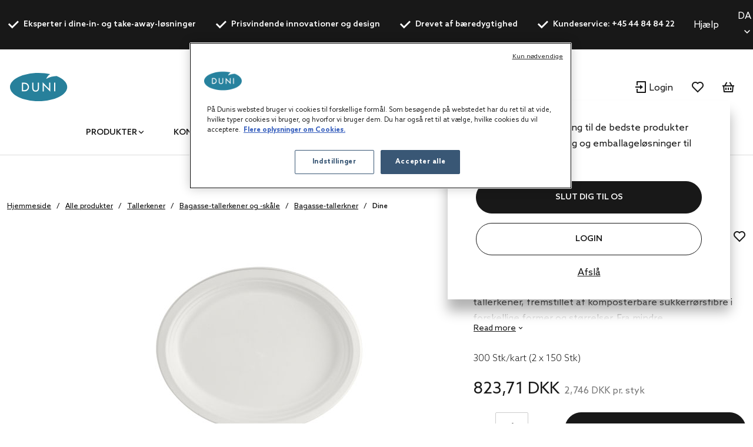

--- FILE ---
content_type: text/html;charset=UTF-8
request_url: https://dk.duni.com/da/Tallerkener/Bagasse-tallerkener-og-sk%C3%A5le/Bagasse-tallerkner/Dine/p/205774
body_size: 20637
content:
<!DOCTYPE html>
<html lang="da">
<head>
	<script data-user-id="">
		var dataLayer = dataLayer || [];
		var originalPush = window.dataLayer.push;

		window.dataLayer.push = function() {
			const obj = arguments[0];
            if (
                obj?.event === 'fb_event' &&
                obj.payload &&
                Object.keys(obj.payload).length > 0 &&
                ACC?.facebookPixel?.sendEvents
            ) {
                try {
                    ACC.facebookPixel.sendEvents(obj.payload);
                } catch (error) {
                    console.error('Error sending Facebook event:', error);
                }
            }
			return originalPush.apply(window.dataLayer, arguments);
		};

		  
		  function gtag(){dataLayer.push(arguments);}
		  
		  gtag('consent', 'default', {
		    'analytics_storage': 'denied',
		    'ad_storage': 'denied',
		    'functionality_storage': 'denied',
		    'personalization_storage': 'denied',
		    'security_storage': 'denied',
			'wait_for_update': 500
		  });
		  </script>
	<script src="/_ui/shared/js/analyticsmediator.js"></script>

<script>
        
        dataLayer.push({"event":"user_info","login_status":"Not logged in"});
    </script>

    <script>
        window.addEventListener('load', function () {
            ACC.googleAnalytics.pushEvents({ ecommerce: null });
            if (true) {
                
                ACC.googleAnalytics.pushEvents({"event":"view_item","ecommerce":{"currency":"DKK","value":823.71,"items":[{"item_id":"205774","item_name":"Oval Plate 32 cm White, 300 pcs/box (2 x 150 pcs)","item_brand":"DUNI","item_category":"Plates","item_category2":"Bagasse plates & Bowls","item_category3":"Bagasse plates","item_variant":"White","price":82371,"quantity":1}]}});
            }
        });
    </script>
<script>
    var productCarouselAddToCartEcommerce = productCarouselAddToCartEcommerce || {};
    function pageInfoEvent(pageType, pageTemplate, categoryTitle, pageTitle) {
        const match = categoryMapper[pageType];
        let website_section = 'Brand Duni';
        switch (true) {
            case pageTemplate === 'BioPakBrandPageTemplate':
                website_section = 'Brand Biopak';
                break;

            case pageTemplate === 'DuniBrandPageTemplate':
                website_section = 'Brand DuniGroup';
                break;
        }

        const eventData = {
            event: 'page_info',
            page_category: match ? match.page_category : 'Content',
            page_subcategory: match ? match.page_subcategory : pageTitle,
            website_section
        };

        if (categoryTitle) {
            eventData.product_category = categoryTitle;
        }

        dataLayer.push(eventData);
    }

    const categoryMapper = {
        homepage: {
            page_category: 'Home',
            page_subcategory: 'Homepage',
        },
        category: {
            page_category: 'Products',
            page_subcategory: 'Category List Page',
        },
        search: {
            page_category: 'Products',
            page_subcategory: 'Search Results Page',
        },
        searchGrid: {
            page_category: 'Products',
            page_subcategory: 'Search Results Page',
        },
        productsearch: {
            page_category: 'Products',
            page_subcategory: 'Search Results Page',
        },
        product: {
            page_category: 'Products',
            page_subcategory: 'Product Display Page',
        },
        cart: {
            page_category: 'Cart',
            page_subcategory: 'Cart',
        },
        paymentType: {
            page_category: 'Checkout',
            page_subcategory: 'Order Reference',
        },
        'deliveryAddress.noPickup': {
            page_category: 'Checkout',
            page_subcategory: 'Shipping address',
        },
        deliveryMethod: {
            page_category: 'Checkout',
            page_subcategory: 'Shipping info',
        },
        confirmOrder: {
            page_category: 'Checkout',
            page_subcategory: 'Order Confirmation',
        },
        customerRegistrationPage: {
            page_category: 'Account',
            page_subcategory: 'Register',
        },
        login:{
            page_category: 'Account',
            page_subcategory: 'Login',
        },
        wishlist:{
            page_category: 'Account',
            page_subcategory: 'Wishlist',
        },
        quickOrderPage:{
            page_category: 'Checkout',
            page_subcategory: 'Quick Order',
        },
        importCSVSavedCartPage:{
            page_category: 'Cart',
            page_subcategory: 'Import Saved Basket',
        },
        'update-profile': {
            page_category: 'My Account',
            page_subcategory: 'My account - Personal Details',
        },
        'address-book': {
            page_category: 'My Account',
            page_subcategory: 'My account - Address Book',
        },
        'update-email': {
            page_category: 'My Account',
            page_subcategory: 'My account - Email Address',
        },
        updatePassword: {
            page_category: 'My Account',
            page_subcategory: 'My account - Password',
        },
        'orders': {
            page_category: 'My Account',
            page_subcategory: 'My account - Order History',
        },
        'orders-company': {
            page_category: 'My Account',
            page_subcategory: 'My account - Company Order History',
        },
        'saved-carts':{
            page_category: 'My Account',
            page_subcategory: 'My account - Saved Baskets',
        },
        'support-tickets':{
            page_category: 'My Account',
            page_subcategory: 'My account - Support Tickets',
        },
        'add-support-ticket':{
            page_category: 'Contact',
            page_subcategory: 'Contact',
        },
        contactPage:{
            page_category: 'Contact',
            page_subcategory: 'Contact',
        },
        faq:{
            page_category: 'Content',
            page_subcategory: 'FAQ',
        },
        cookies:{
            page_category: 'Policy',
            page_subcategory: 'Cookies',
        },
        privacy:{
            page_category: 'Policy',
            page_subcategory: 'Private Policy',
        },
        termsAndConditions: {
            page_category: 'Policy',
            page_subcategory: 'Terms and Conditions',
        },
        storefinder: {
            page_category: 'Content',
            page_subcategory: 'Find wholesaler',
        },
    };
    const estimatedReadingTemplates=  [
        'DuniBrandPageTemplate',
        'BioPakBrandPageTemplate',
        'DuniCorporatePageTemplate',
        'ContentPage1Template',
    ];
    const page = '' || 'product' || '' ||'productDetails';

    let categoryTitle = null;

    
            categoryTitle = 'Plates';
        
    
    pageInfoEvent(page, 'ProductDetailsPageTemplate', categoryTitle, 'Product Details');

    <!-- Google Tag Manager -->
    (function (w, d, s, l, i) {
        w[l] = w[l] || [];
        w[l].push({ 'gtm.start': new Date().getTime(), event: 'gtm.js' });
        var f = d.getElementsByTagName(s)[0],
        j = d.createElement(s), dl = l != 'dataLayer' ? '&l=' + l : '';
        j.async = true;
        j.src = 'https://www.googletagmanager.com/gtm.js?id=' + i + dl;

        

        j.addEventListener('load', function () {
            var _ge = new CustomEvent('gtm_loaded', {bubbles: true});
            d.dispatchEvent(_ge);
        });
        f.parentNode.insertBefore(j, f);
    })(window, document, 'script', 'dataLayer', 'GTM-WQJ9T2G');
    <!-- End Google Tag Manager -->
</script>
<!-- OneTrust Cookies Consent Notice start for dunigroup.com -->
		<script src="https://cdn.cookielaw.org/scripttemplates/otSDKStub.js" data-document-language="true" type="text/javascript" charset="UTF-8" data-domain-script="45c8217c-d125-4372-b84c-f0d097a3c904" ></script>
		<script type="text/javascript">
		function OptanonWrapper() {
			if (window.ACC !== undefined && window.ACC.coookienotification !== undefined) {
				ACC.coookienotification.updatedOneTrustConsent();
			}
		}
		</script>
		<!-- OneTrust Cookies Consent Notice end for dunigroup.com -->
	<title>Tallerken oval 32 cm Hvid, 300 Stk/kart (2 x 150 Stk) | Duni Danmark</title>

	<meta http-equiv="Content-Type" content="text/html; charset=utf-8"/>
	<meta http-equiv="X-UA-Compatible" content="IE=edge">
	<meta charset="utf-8">
	<meta name="viewport" content="width=device-width, initial-scale=1, user-scalable=no">
	<meta name="format-detection" content="telephone=no">

	<link rel="alternate" href="https://cz.duni.com/cs/Tal%C3%AD%C5%99e/Bagasov%C3%A9-tal%C3%AD%C5%99e-a-misky/Bagasov%C3%A9-tal%C3%AD%C5%99e/Dine/p/205774" hreflang="cs-CZ"/>
	<link rel="alternate" href="https://es.duni.com/en/Plates/Bagasse-plates-Bowls/Bagasse-plates/Dine/p/205774" hreflang="en-ES"/>
	<link rel="alternate" href="https://at.duni.com/de/Einwegteller/Bagasse-Teller-Schalen/Bagasseteller/Dine/p/205774" hreflang="de-AT"/>
	<link rel="alternate" href="https://no.duni.com/no/Tallerkener/Bagassetallerkener-og-bagassesk%C3%A5ler/Bagassetallerkener/Dine/p/205774" hreflang="no-NO"/>
	<link rel="alternate" href="https://nl.duni.com/nl/Borden/Bagasse-borden-kommen/Bagasse-borden/Dine/p/205774" hreflang="nl-NL"/>
	<link rel="alternate" href="https://global.duni.com/fi/Lautaset/Bagassilautaset-ja-kulhot/Bagassilautaset/Dine/p/205774" hreflang="fi"/>
	<link rel="alternate" href="https://be.duni.com/nl/Borden/Bagasse-borden-kommen/Bagasse-borden/Dine/p/205774" hreflang="nl-BE"/>
	<link rel="alternate" href="https://no.duni.com/en/Plates/Bagasse-plates-Bowls/Bagasse-plates/Dine/p/205774" hreflang="en-NO"/>
	<link rel="alternate" href="https://fi.duni.com/fi/Lautaset/Bagassilautaset-ja-kulhot/Bagassilautaset/Dine/p/205774" hreflang="fi-FI"/>
	<link rel="alternate" href="https://pl.duni.com/pl/Talerze/Talerze-i-miski-z-bagassy/Talerze-z-bagassy/Dine/p/205774" hreflang="pl-PL"/>
	<link rel="alternate" href="https://es.duni.com/es/Platos/Platos-y-cuencos-de-bagazo/Platos-de-bagazo/Dine/p/205774" hreflang="es-ES"/>
	<link rel="alternate" href="https://global.duni.com/de/Einwegteller/Bagasse-Teller-Schalen/Bagasseteller/Dine/p/205774" hreflang="de"/>
	<link rel="alternate" href="https://global.duni.com/no/Tallerkener/Bagassetallerkener-og-bagassesk%C3%A5ler/Bagassetallerkener/Dine/p/205774" hreflang="no"/>
	<link rel="alternate" href="https://fr.duni.com/fr/Assiettes/Assiettes-bols-Bagasse/Assiettes-Bagasse/Dine/p/205774" hreflang="fr-FR"/>
	<link rel="alternate" href="https://dk.duni.com/en/Plates/Bagasse-plates-Bowls/Bagasse-plates/Dine/p/205774" hreflang="en-DK"/>
	<link rel="alternate" href="https://it.duni.com/it/Piatti/Piatti-e-ciotole-in-bagassa/Piatti-in-bagassa/Dine/p/205774" hreflang="it-IT"/>
	<link rel="alternate" href="https://be.duni.com/fr/Assiettes/Assiettes-bols-Bagasse/Assiettes-Bagasse/Dine/p/205774" hreflang="fr-BE"/>
	<link rel="alternate" href="https://se.duni.com/sv/Tallrikar/Tallrikar-och-sk%C3%A5lar-av-Bagasse/Bagasse-tallrikar/Dine/p/205774" hreflang="sv-SE"/>
	<link rel="alternate" href="https://nl.duni.com/en/Plates/Bagasse-plates-Bowls/Bagasse-plates/Dine/p/205774" hreflang="en-NL"/>
	<link rel="alternate" href="https://cz.duni.com/en/Plates/Bagasse-plates-Bowls/Bagasse-plates/Dine/p/205774" hreflang="en"/>
	<link rel="alternate" href="https://global.duni.com/da/Tallerkener/Bagasse-tallerkener-og-sk%C3%A5le/Bagasse-tallerkner/Dine/p/205774" hreflang="da"/>
	<link rel="alternate" href="https://de.duni.com/en/Plates/Bagasse-plates-Bowls/Bagasse-plates/Dine/p/205774" hreflang="en-DE"/>
	<link rel="alternate" href="https://ch.duni.com/fr/Assiettes/Assiettes-bols-Bagasse/Assiettes-Bagasse/Dine/p/205774" hreflang="fr-CH"/>
	<link rel="alternate" href="https://fi.duni.com/en/Plates/Bagasse-plates-Bowls/Bagasse-plates/Dine/p/205774" hreflang="en-FI"/>
	<link rel="alternate" href="https://global.duni.com/en/Plates/Bagasse-plates-Bowls/Bagasse-plates/Dine/p/205774" hreflang="en"/>
	<link rel="alternate" href="https://de.duni.com/de/Einwegteller/Bagasse-Teller-Schalen/Bagasseteller/Dine/p/205774" hreflang="de-DE"/>
	<link rel="alternate" href="https://ch.duni.com/de/Einwegteller/Bagasse-Teller-Schalen/Bagasseteller/Dine/p/205774" hreflang="de-CH"/>
	<link rel="alternate" href="https://global.duni.com/cs/Tal%C3%AD%C5%99e/Bagasov%C3%A9-tal%C3%AD%C5%99e-a-misky/Bagasov%C3%A9-tal%C3%AD%C5%99e/Dine/p/205774" hreflang="cs"/>
	<link rel="alternate" href="https://fr.duni.com/en/Plates/Bagasse-plates-Bowls/Bagasse-plates/Dine/p/205774" hreflang="en-FR"/>
	<link rel="alternate" href="https://ch.duni.com/it/Piatti/Piatti-e-ciotole-in-bagassa/Piatti-in-bagassa/Dine/p/205774" hreflang="it-CH"/>
	<link rel="alternate" href="https://fi.duni.com/sv/Tallrikar/Tallrikar-och-sk%C3%A5lar-av-Bagasse/Bagasse-tallrikar/Dine/p/205774" hreflang="sv-FI"/>
	<link rel="alternate" href="https://ch.duni.com/en/Plates/Bagasse-plates-Bowls/Bagasse-plates/Dine/p/205774" hreflang="en-CH"/>
	<link rel="alternate" href="https://at.duni.com/en/Plates/Bagasse-plates-Bowls/Bagasse-plates/Dine/p/205774" hreflang="en-AT"/>
	<link rel="alternate" href="https://be.duni.com/en/Plates/Bagasse-plates-Bowls/Bagasse-plates/Dine/p/205774" hreflang="en"/>
	<link rel="alternate" href="https://it.duni.com/en/Plates/Bagasse-plates-Bowls/Bagasse-plates/Dine/p/205774" hreflang="en-IT"/>
	<link rel="alternate" href="https://pl.duni.com/en/Plates/Bagasse-plates-Bowls/Bagasse-plates/Dine/p/205774" hreflang="en"/>
	<link rel="alternate" href="https://global.duni.com/es/Platos/Platos-y-cuencos-de-bagazo/Platos-de-bagazo/Dine/p/205774" hreflang="es"/>
	<link rel="alternate" href="https://global.duni.com/it/Piatti/Piatti-e-ciotole-in-bagassa/Piatti-in-bagassa/Dine/p/205774" hreflang="it"/>
	<link rel="alternate" href="https://global.duni.com/nl/Borden/Bagasse-borden-kommen/Bagasse-borden/Dine/p/205774" hreflang="nl"/>
	<link rel="alternate" href="https://global.duni.com/pl/Talerze/Talerze-i-miski-z-bagassy/Talerze-z-bagassy/Dine/p/205774" hreflang="pl"/>
	<link rel="alternate" href="https://global.duni.com/sv/Tallrikar/Tallrikar-och-sk%C3%A5lar-av-Bagasse/Bagasse-tallrikar/Dine/p/205774" hreflang="sv"/>
	<link rel="alternate" href="https://se.duni.com/en/Plates/Bagasse-plates-Bowls/Bagasse-plates/Dine/p/205774" hreflang="en-SE"/>
	<link rel="alternate" href="https://global.duni.com/fr/Assiettes/Assiettes-bols-Bagasse/Assiettes-Bagasse/Dine/p/205774" hreflang="fr"/>
	<link rel="alternate" href="https://dk.duni.com/da/Tallerkener/Bagasse-tallerkener-og-sk%C3%A5le/Bagasse-tallerkner/Dine/p/205774" hreflang="da-DK"/>
	<link rel="preload" href="/_ui/responsive/theme-duni/fonts/glyphicons-halflings-regular.woff2" as="font" crossorigin>
	<link rel="preload" href="/_ui/responsive/theme-duni/fonts/duni-icons.woff" as="font" crossorigin>

	<meta name="keywords">
<meta name="description" content="Vores sortiment af Dine-tallerkner best&aring;r af b&aelig;redygtige tallerkener, fremstille ... Tallerken oval 32 cm Hvid, 300 Stk/kart (2 x 150 Stk) | Duni Danmark.">
<meta property="og:url" content="https://dk.duni.com/da/Tallerkener/Bagasse-tallerkener-og-sk%C3%A5le/Bagasse-tallerkner/Dine/p/205774">
<meta property="og:type" content="website">
<meta property="og:title" content="Tallerken oval 32 cm Hvid, 300 Stk/kart (2 x 150 Stk) | Duni Danmark">
<meta property="og:description" content="Vores sortiment af Dine-tallerkner best&aring;r af b&aelig;redygtige tallerkener, fremstillet af komposterbare sukkerr&oslash;rsfibre i forskellige former og st&oslash;rrelser. Fra mindre desserttallerkener og &aelig;ggeb&aelig;gre til st&oslash;rre ovale serveringsfade &ndash; vores Dine-sortiment har noget til ethvert behov. Vores Dine-serie er produceret uden tilsat PFAS &ndash; ligesom alle vores tallerkener og sk&aring;le.">
<meta property="og:image" content="https://mediabank.duni.com/images/onlineinsp/">
<meta property="og:locale" content="da_DK">
<meta name="robots" content="index,follow">
<link rel="apple-touch-icon" sizes="180x180" href="/_ui/responsive/theme-duni/images/icons/apple-touch-icon.png">
			<link rel="icon" type="image/png" sizes="32x32" href="/_ui/responsive/theme-duni/images/icons/favicon-32x32.png">
			<link rel="icon" type="image/png" sizes="16x16" href="/_ui/responsive/theme-duni/images/icons/favicon-16x16.png">
			<link rel="manifest" href="/_ui/responsive/theme-duni/images/icons/site.webmanifest">
			<link rel="mask-icon" href="/_ui/responsive/theme-duni/images/icons/safari-pinned-tab.svg">
			<link rel="shortcut icon" type="image/x-icon" media="all" href="/_ui/responsive/theme-duni/images/icons/favicon.ico" />
			<meta name="msapplication-config" content="/_ui/responsive/theme-duni/images/icons/browserconfig.xml">
		<meta name="theme-color" content="#024996">

<link rel="stylesheet" type="text/css" href="//fonts.googleapis.com/css?family=Open+Sans:400,300,300italic,400italic,600,600italic,700,700italic,800,800italic&display=swap" />
<link rel="stylesheet" type="text/css" media="all" href="/wro/202601270821/all_responsive.css" />
		<link rel="stylesheet" type="text/css" media="all" href="/wro/202601270821/duni_responsive.css" />
		<link rel="stylesheet" type="text/css" media="all" href="/wro/202601270821/addons_responsive.css" />
	













<link rel="canonical" href="https://dk.duni.com/da/Tallerkener/Bagasse-tallerkener-og-sk%C3%A5le/Bagasse-tallerkner/Dine/p/205774" />
	</head>

<body class="page-productDetails pageType-ProductPage template-pages-product-productLayout2Page  smartedit-page-uid-productDetails smartedit-page-uuid-eyJpdGVtSWQiOiJwcm9kdWN0RGV0YWlscyIsImNhdGFsb2dJZCI6ImR1bmliMmJDb250ZW50Q2F0YWxvZyIsImNhdGFsb2dWZXJzaW9uIjoiT25saW5lIn0= smartedit-catalog-version-uuid-dunib2bContentCatalog/Online  language-da">
	<!-- Google Tag Manager (noscript) -->
		<noscript><iframe src="https://www.googletagmanager.com/ns.html?id=GTM-WQJ9T2G"
						  height="0" width="0" style="display:none;visibility:hidden"></iframe></noscript>
		<!-- End Google Tag Manager (noscript) -->
    <main data-currency-iso-code="DKK">
			<a href="#skip-to-content" class="skiptocontent" data-role="none">text.skipToContent</a>
			<a href="#skiptonavigation" class="skiptonavigation" data-role="none">text.skipToNavigation</a>

			<div class="yCmsContentSlot">
<header class="duni-header" lang="en">
    <div class="bg-dark navigation--top">
        <div class="container">
            <div class="d-flex justify-content-between">
                <ul class="usp list-group my-0">
                    <li
                                                id="USP1Link"
                                                class="label font-weight-bold mr-md-5-6 mr-lg-6"
                                            >
                                                <i class="duni-icon duni-icon-check mr-3"></i>
                                                Eksperter i dine-in- og take-away-løsninger</li>
                                            <li
                                                id="USP2Link"
                                                class="label font-weight-bold mr-md-5-6 mr-lg-6"
                                            >
                                                <i class="duni-icon duni-icon-check mr-3"></i>
                                                Prisvindende innovationer og design</li>
                                            <li
                                                id="USP3Link"
                                                class="label font-weight-bold mr-md-5-6 mr-lg-6"
                                            >
                                                <i class="duni-icon duni-icon-check mr-3"></i>
                                                Drevet af bæredygtighed</li>
                                            <li
                                                id="cmsitem_00485006"
                                                class="label font-weight-bold mr-md-5-6 mr-lg-6"
                                            >
                                                <i class="duni-icon duni-icon-check mr-3"></i>
                                                Kundeservice: +45 44 84 84 22</li>
                                            </ul>
                <div class="left-side-wrapper d-none d-md-flex align-items-center">
                    <a href="/da/faq" class="mr-6">
                            Hjælp</a>
                    <select
    class="duni-select js-country__selector-languages"
    data-gtm-event="language_picker_service_click"
>
    <option
            value="da"
            selected
            data-display-value="da"
        >
            Dansk</option>
    <option
            value="en"
            
            data-display-value="en"
        >
            English</option>
    </select>

</div>
            </div>
        </div>
    </div>
</header>
</div><header class="duni-header js-mainHeader">
    <nav class="navigation navigation--middle">
        <div class="row py-3 py-md-5 px-4 px-xl-0">
            <div class="nav--mobile">
                <button class="btn btn--mobile-search js-toggle-sm-navigation" type="button">
                    <span class="menu-bar-wrapper">
                        <span class="bar"></span>
                        <span class="bar"></span>
                        <span class="bar"></span>
                    </span>
                </button>

                <div class="mobile-navigation">
                    











<div class="login-popup js-login-popup ">
    <div class="card box-shadow">
        <div class="card-body">
            <p>Bliv kunde og få adgang til de bedste produkter inden for borddækning og emballageløsninger til fødevarer.</p>
        </div>
        <div class="card-actions stacked">
            <div class="card-redirect-buttons">
                
                    

                    
                        
                            
                                
                                    
                                
                                
                            
                        

                        
                            <a
                                href="/da/registration"
                                class="duni-button primary-button js-login-popup-close js-login-popup-join-us mr-3 mr-md-4"
                                id="joinUsButton"
                                data-gtm-event="join_us_click"
                                data-gtm-event-data="{&#034;cd_event_label&#034;:&#034;popup&#034;}"
                            >
                                SLUT DIG TIL OS
                            </a>
                        

                        
                            <a
                                href="/da/login"
                                class="duni-button secondary-button js-login-popup-close js-login-popup-sign-in"
                                id="signInButton"
                                data-gtm-event="signin_signin_click"
                                data-gtm-event-data="{&#034;cd_event_label&#034;:&#034;popup&#034;}"
                            >
                                Login
                            </a>
                        

                    
                
            </div>

            <a href="#" class="js-login-popup-dismiss underline"
               id="dismissLink"
               data-gtm-event="signin_dismiss_click"
            >
                Afslå
            </a>
        </div>
    </div>
</div>
<nav class="navigation navigation--bottom js_navigation--bottom js-enquire-offcanvas-navigation category-navigation" role="navigation" id="Dunib2bCategoryNavComponent">
        <div class="navigation__overflow">
            <ul data-trigger="#signedInUserOptionsToggle" class="nav__links nav__links--products nav__links--mobile js-userAccount-Links js-nav-collapse-body offcanvasGroup1 collapse in hidden-md hidden-lg">
                    </ul>
            <ul class="nav__links nav__links--products js-offcanvas-links">
                    <li
                                    class="auto
                                    multi-col nav__links--primary
                                    nav__links--primary-has__sub js-enquire-has-sub js_nav__link--drill__down"
                                    data-test-level="test_topLevelLink"
                                >
                                    <span class="yCmsComponent nav__link nav__link--closed js_nav__link">
<a href="/da/Alle-produkter/c/1" title="Produkter">Produkter</a></span><div class="sub__navigation js_sub__navigation multi-col">
                                            <div class="container">
                                                <div class="header js-enquire-sub-close">
                                                        <i class="duni-icon duni-icon-arrow-medium-left"></i><span class="text-sm">gå tilbage</span>
                                                            </div>
                                                <div class="sub-navigation-section" data-test-level="test__level1">
                                                        <section class="mega__nav">
    <div class="mega__nav-business mega__nav-banner">
    <div class="mega__nav-business-tiles">
        </div>
</div>
<div class="mega__nav-products">
        <h2 class="mega__nav-title">Alle produkter</h2>

        <a href="/da/Alle-produkter/c/1" class="mega__nav-more hidden-xs">
            <strong>Vis alt</strong>
        </a>
        <div class="mega__nav-list-container">
            <ul class="mega__nav-list">
                <li class="yCmsComponent mega__nav-list-item">
<a href="/da/Servietter/c/28855" title="Servietter">Servietter</a></li><li class="yCmsComponent mega__nav-list-item">
<a href="/da/Bord-duge/c/29369" title="Bord duge">Bord duge</a></li><li class="yCmsComponent mega__nav-list-item">
<a href="/da/Takeaway-beholdere/c/29304" title="Takeaway beholdere">Takeaway beholdere</a></li><li class="yCmsComponent mega__nav-list-item">
<a href="/da/Tallerkener/c/29161" title="Tallerkener">Tallerkener</a></li><li class="yCmsComponent mega__nav-list-item">
<a href="/da/Bestik/c/29308" title="Bestik">Bestik</a></li><li class="yCmsComponent mega__nav-list-item">
<a href="/da/Kopper-og-glas/c/29157" title="Kopper og glas">Kopper og glas</a></li><li class="yCmsComponent mega__nav-list-item">
<a href="/da/Genanvendelige-produkter/c/75427" title="Genanvendelige produkter">Genanvendelige produkter</a></li><li class="yCmsComponent mega__nav-list-item">
<a href="/da/Stearinlys/c/48140" title="Stearinlys">Stearinlys</a></li><li class="yCmsComponent mega__nav-list-item">
<a href="/da/Genopladelige-LED-lys/c/48141" title="Genopladelige LED-lys">Genopladelige LED-lys</a></li><li class="yCmsComponent mega__nav-list-item">
<a href="/da/Middagstilbeh%C3%B8r/c/48142" title="Middagstilbehør">Middagstilbehør</a></li><li class="yCmsComponent mega__nav-list-item">
<a href="/da/Tilbeh%C3%B8r/c/31993" title="Tilbehør">Tilbehør</a></li><li class="yCmsComponent mega__nav-list-item">
<a href="/da/Duniform-forseglet-emballage/c/31969" title="Duniform forseglet emballage">Duniform forseglet emballage</a></li><li class="yCmsComponent mega__nav-list-item">
<a href="/da/Hygiejne/c/31983" title="Hygiejne">Hygiejne</a></li><li class="yCmsComponent mega__nav-list-item">
<a href="/da/Gaveposer-og-gavepapir/c/31995" title="Gaveposer og gavepapir">Gaveposer og gavepapir</a></li></ul>
        </div>
    </div>
</section>
</div>
                                                </div>
                                        </div>
                                    </li></ul>
            </div>
    </nav>
<nav class="navigation navigation--bottom js_navigation--bottom js-enquire-offcanvas-navigation category-navigation" role="navigation" id="Dunib2bContentNavComponent">
        <div class="navigation__overflow">
            <ul data-trigger="#signedInUserOptionsToggle" class="nav__links nav__links--products nav__links--mobile js-userAccount-Links js-nav-collapse-body offcanvasGroup1 collapse in hidden-md hidden-lg">
                    </ul>
            <ul class="nav__links nav__links--products js-offcanvas-links">
                    <li
                                    class="auto
                                    multi-col nav__links--primary
                                    nav__links--primary-has__sub js-enquire-has-sub js_nav__link--drill__down"
                                    data-test-level="test_topLevelLink"
                                >
                                    <span class="yCmsComponent nav__link nav__link--closed js_nav__link">
<a href="#" title="Koncepter">Koncepter</a></span><div class="sub__navigation js_sub__navigation single-col">
                                            <div class="container">
                                                <div class="header js-enquire-sub-close">
                                                    <i class="duni-icon duni-icon-arrow-medium-left"></i><span class="text-sm">Koncepter</span>
                                                </div>

                                                <div class="sub-navigation-section">
                                                    <section class="mega__nav mega__nav--simple">
    <div class="mega__nav-business mega__nav-banner">
    <div class="mega__nav-tile flex-sm-row flex-md-column">
        <img class="mega__nav-tile-img duni-responsive-image" data-media='{&#034;widescreen&#034;:&#034;/medias/DUNI-Good-food-mood-03.svg?context=[base64]&#034;}' alt="mega menu banner" />
        <div class="d-flex flex-column ml-0 ml-sm-5 ml-md-0 align-content-start">
            </div>
    </div>
</div>

<div class="mega__nav-products">
        <h2 class="mega__nav-title">Koncepter</h2>

        <ul class="mega__nav-list">
            <li class="yCmsComponent mega__nav-list-item">
<a href="/da/concepts/bio-dunisoft" title="Bio Dunisoft®">Bio Dunisoft®</a></li><li class="yCmsComponent mega__nav-list-item">
<a href="/da/duniform" title="Duniform®">Duniform®</a></li><li class="yCmsComponent mega__nav-list-item">
<a href="/da/concepts/dunilin" title="Dunilin®">Dunilin®</a></li><li class="yCmsComponent mega__nav-list-item">
<a href="/da/concepts/dunisilk" title="Dunisilk®">Dunisilk®</a></li><li class="yCmsComponent mega__nav-list-item">
<a href="/da/concepts/reusable-assortment" title="ReDine">ReDine</a></li><li class="yCmsComponent mega__nav-list-item">
<a href="/da/no-added-pfas" title="Ingen tilsat PFAS">Ingen tilsat PFAS</a></li><li class="yCmsComponent mega__nav-list-item">
<a href="/da/concepts/evolin" title="Evolin®">Evolin®</a></li><li class="yCmsComponent mega__nav-list-item">
<a href="/da/relevo-reusable-solutions" title="Smarte genanvendelige løsninger">Smarte genanvendelige løsninger</a></li><li class="yCmsComponent mega__nav-list-item">
<a href="/da/concepts/velviq" title="Velviq">Velviq</a></li></ul>
    </div>
</section>
</div>
                                            </div>
                                        </div></li>
                            <li
                                    class="auto
                                    multi-col nav__links--primary
                                    nav__links--primary-has__sub js-enquire-has-sub js_nav__link--drill__down"
                                    data-test-level="test_topLevelLink"
                                >
                                    <span class="yCmsComponent nav__link nav__link--closed js_nav__link">
<a href="#" title="Inspiration">Inspiration</a></span><div class="sub__navigation js_sub__navigation single-col">
                                            <div class="container">
                                                <div class="header js-enquire-sub-close">
                                                    <i class="duni-icon duni-icon-arrow-medium-left"></i><span class="text-sm">Inspiration</span>
                                                </div>

                                                <div class="sub-navigation-section">
                                                    <section class="mega__nav mega__nav--simple">
    <div class="mega__nav-business mega__nav-banner">
    <div class="mega__nav-tile flex-sm-row flex-md-column">
        <img class="mega__nav-tile-img duni-responsive-image" data-media='{&#034;widescreen&#034;:&#034;/medias/DUNI-Airplane-01.svg?context=[base64]&#034;}' alt="mega menu banner" />
        <div class="d-flex flex-column ml-0 ml-sm-5 ml-md-0 align-content-start">
            </div>
    </div>
</div>

<div class="mega__nav-products">
        <h2 class="mega__nav-title">Inspiration</h2>

        <ul class="mega__nav-list">
            <li class="yCmsComponent mega__nav-list-item">
<a href="/da/linen-feel" title="Produkter med linnedfølelse">Produkter med linnedfølelse</a></li><li class="yCmsComponent mega__nav-list-item">
<a href="/da/led-lights" title="LED-lys og tilbehør">LED-lys og tilbehør</a></li><li class="yCmsComponent mega__nav-list-item">
<a href="/da/cordless-lamps" title="LED-bordlamper">LED-bordlamper</a></li><li class="yCmsComponent mega__nav-list-item">
<a href="/da/blogs" title="Blog &#43; mere">Blog &#43; mere</a></li><li class="yCmsComponent mega__nav-list-item">
<a href="/da/white-paper-led-lights" title="Top 10 tips til belysning">Top 10 tips til belysning</a></li><li class="yCmsComponent mega__nav-list-item">
<a href="/da/25hours" title="25hours Hotels case">25hours Hotels case</a></li><li class="yCmsComponent mega__nav-list-item">
<a href="/da/autumn-news" title="Efterårets nyheder 2025">Efterårets nyheder 2025</a></li><li class="yCmsComponent mega__nav-list-item">
<a href="/da/winter-news" title="Vinterens nyheder 2025">Vinterens nyheder 2025</a></li></ul>
    </div>
</section>
</div>
                                            </div>
                                        </div></li>
                            <li
                                    class="auto
                                    multi-col nav__links--primary
                                    nav__links--primary-has__sub js-enquire-has-sub js_nav__link--drill__down"
                                    data-test-level="test_topLevelLink"
                                >
                                    <span class="yCmsComponent nav__link nav__link--closed js_nav__link">
<a href="#" title="Tjenester">Tjenester</a></span><div class="sub__navigation js_sub__navigation single-col">
                                            <div class="container">
                                                <div class="header js-enquire-sub-close">
                                                    <i class="duni-icon duni-icon-arrow-medium-left"></i><span class="text-sm">Tjenester</span>
                                                </div>

                                                <div class="sub-navigation-section">
                                                    <section class="mega__nav mega__nav--simple">
    <div class="mega__nav-business mega__nav-banner">
    <div class="mega__nav-tile flex-sm-row flex-md-column">
        <img class="mega__nav-tile-img duni-responsive-image" data-media='{&#034;widescreen&#034;:&#034;/medias/DUNI-Airplane-01.svg?context=[base64]&#034;}' alt="mega menu banner" />
        <div class="d-flex flex-column ml-0 ml-sm-5 ml-md-0 align-content-start">
            </div>
    </div>
</div>

<div class="mega__nav-products">
        <h2 class="mega__nav-title">Tjenester</h2>

        <ul class="mega__nav-list">
            <li class="yCmsComponent mega__nav-list-item">
<a href="/da/customisation" title="Profil tryk">Profil tryk</a></li></ul>
    </div>
</section>
</div>
                                            </div>
                                        </div></li>
                            <li
                                    class="auto
                                    multi-col nav__links--primary
                                    nav__links--primary-has__sub js-enquire-has-sub js_nav__link--drill__down"
                                    data-test-level="test_topLevelLink"
                                >
                                    <span class="yCmsComponent nav__link nav__link--closed js_nav__link">
<a href="#" title="Til erhverv">Til erhverv</a></span><div class="sub__navigation js_sub__navigation single-col">
                                            <div class="container">
                                                <div class="header js-enquire-sub-close">
                                                    <i class="duni-icon duni-icon-arrow-medium-left"></i><span class="text-sm">Til erhverv</span>
                                                </div>

                                                <div class="sub-navigation-section">
                                                    <section class="mega__nav mega__nav--simple">
    <div class="mega__nav-business mega__nav-banner">
    <div class="mega__nav-tile flex-sm-row flex-md-column">
        <img class="mega__nav-tile-img duni-responsive-image" data-media='{&#034;widescreen&#034;:&#034;/medias/DUNI-Good-food-mood-03.svg?context=[base64]&#034;}' alt="mega menu banner" />
        <div class="d-flex flex-column ml-0 ml-sm-5 ml-md-0 align-content-start">
            </div>
    </div>
</div>

<div class="mega__nav-products">
        <h2 class="mega__nav-title">Til erhverv</h2>

        <ul class="mega__nav-list">
            <li class="yCmsComponent mega__nav-list-item">
<a href="/da/safe-hygienic-take-away" title="Take away">Take away</a></li><li class="yCmsComponent mega__nav-list-item">
<a href="/da/catering" title="Catering">Catering</a></li><li class="yCmsComponent mega__nav-list-item">
<a href="/da/restaurant" title="Restauranter">Restauranter</a></li><li class="yCmsComponent mega__nav-list-item">
<a href="/da/care-home" title="Plejehjem">Plejehjem</a></li><li class="yCmsComponent mega__nav-list-item">
<a href="/da/hotel" title="Hoteller">Hoteller</a></li><li class="yCmsComponent mega__nav-list-item">
<a href="/da/home-meal-replacement" title="Delikatesse">Delikatesse</a></li><li class="yCmsComponent mega__nav-list-item">
<a href="/da/fastcasual" title="Fast casual">Fast casual</a></li><li class="yCmsComponent mega__nav-list-item">
<a href="/da/social-catering" title="Social Catering">Social Catering</a></li></ul>
    </div>
</section>
</div>
                                            </div>
                                        </div></li>
                            <li
                                    class="auto
                                    single-col nav__links--primary
                                    "
                                    data-test-level="test_topLevelLink"
                                >
                                    <span class="yCmsComponent nav__link nav__link--closed js_nav__link">
<a href="/da/catalogues" title="Kataloger">Kataloger</a></span></li>
                            <li
                                    class="auto
                                    multi-col nav__links--primary
                                    nav__links--primary-has__sub js-enquire-has-sub js_nav__link--drill__down"
                                    data-test-level="test_topLevelLink"
                                >
                                    <span class="yCmsComponent nav__link nav__link--closed js_nav__link">
<a href="#" title="Partnere">Partnere</a></span><div class="sub__navigation js_sub__navigation single-col">
                                            <div class="container">
                                                <div class="header js-enquire-sub-close">
                                                    <i class="duni-icon duni-icon-arrow-medium-left"></i><span class="text-sm">Partnere</span>
                                                </div>

                                                <div class="sub-navigation-section">
                                                    <section class="mega__nav mega__nav--simple">
    <div class="mega__nav-business mega__nav-banner">
    <div class="mega__nav-tile flex-sm-row flex-md-column">
        <img class="mega__nav-tile-img duni-responsive-image" data-media='{&#034;widescreen&#034;:&#034;/medias/DUNI-Yes-01.svg?context=bWFzdGVyfGltYWdlc3w5NDAxfGltYWdlL3N2Zyt4bWx8YURGakwyZ3dOUzg1TXpjek5qa3dOamt4TmpFMEwwUlZUa2xmV1dWelh6QXhMbk4yWnd8MWUxMDJkODE4MjgyMWRlZGIwY2NmNWM0ZTA2ZWE3NmU0YjhhNTE0MGNmOTQwYjRmNjNhY2ViNzJlZTFhOTc4OA&#034;}' alt="mega menu banner" />
        <div class="d-flex flex-column ml-0 ml-sm-5 ml-md-0 align-content-start">
            </div>
    </div>
</div>

<div class="mega__nav-products">
        <h2 class="mega__nav-title">Partnere</h2>

        <ul class="mega__nav-list">
            <li class="yCmsComponent mega__nav-list-item">
<a href="/da/partner-finder" title="Find forhandler">Find forhandler</a></li></ul>
    </div>
</section>
</div>
                                            </div>
                                        </div></li></ul>
            </div>
    </nav>
<nav class="navigation navigation--bottom js_navigation--bottom js-enquire-offcanvas-navigation category-navigation" role="navigation" id="Dunib2bMobileNavComponent">
        <div class="navigation__overflow">
            <ul data-trigger="#signedInUserOptionsToggle" class="nav__links nav__links--products nav__links--mobile js-userAccount-Links js-nav-collapse-body offcanvasGroup1 collapse in hidden-md hidden-lg">
                    </ul>
            <ul class="nav__links nav__links--products js-offcanvas-links">
                    <li
                                    class="auto
                                    single-col nav__links--primary
                                    "
                                    data-test-level="test_topLevelLink"
                                >
                                    <span class="yCmsComponent nav__link nav__link--closed js_nav__link">
<a href="https://dunigroup.com/" title="Om os" target="_blank" rel="noopener noreferrer">Om os</a></span></li>
                            <li
                                    class="auto
                                    single-col nav__links--primary
                                    "
                                    data-test-level="test_topLevelLink"
                                >
                                    <span class="yCmsComponent nav__link nav__link--closed js_nav__link">
<a href="https://dunigroup.com/sustainability/" title="Bæredygtighed" target="_blank" rel="noopener noreferrer">Bæredygtighed</a></span></li>
                            <li
                                    class="auto
                                    single-col nav__links--primary
                                    "
                                    data-test-level="test_topLevelLink"
                                >
                                    <span class="yCmsComponent nav__link nav__link--closed js_nav__link">
<a href="https://dunigroup.com/career/" title="Arbejd hos Duni Group" target="_blank" rel="noopener noreferrer">Arbejd hos Duni Group</a></span></li>
                            <li
                                    class="auto
                                    single-col nav__links--primary
                                    "
                                    data-test-level="test_topLevelLink"
                                >
                                    <span class="yCmsComponent nav__link nav__link--closed js_nav__link">
<a href="https://dunigroup.com/media/" title="Nyhedsrum" target="_blank" rel="noopener noreferrer">Nyhedsrum</a></span></li>
                            <li
                                    class="auto
                                    single-col nav__links--primary
                                    "
                                    data-test-level="test_topLevelLink"
                                >
                                    <span class="yCmsComponent nav__link nav__link--closed js_nav__link">
<a href="https://dunigroup.com/investors/" title="Investor Relationer" target="_blank" rel="noopener noreferrer">Investor Relationer</a></span></li>
                            <li
                                    class="auto
                                    single-col nav__links--primary
                                    "
                                    data-test-level="test_topLevelLink"
                                >
                                    <span class="yCmsComponent nav__link nav__link--closed js_nav__link">
<a href="https://dunigroup.com/media/press-releases/" title="Pressemeddelelser" target="_blank" rel="noopener noreferrer">Pressemeddelelser</a></span></li></ul>
            </div>
    </nav>
<h6 class="language-selector-label">Sprog</h6>
                    <select
    class="duni-select js-country__selector-languages"
    data-gtm-event="language_picker_service_click"
>
    <option
            value="da"
            selected
            data-display-value="da"
        >
            Dansk</option>
    <option
            value="en"
            
            data-display-value="en"
        >
            English</option>
    </select>

</div>
            </div>

            <div class="js-site-logo site-logo">
                <div class="yCmsComponent yComponentWrapper">
<div class="banner__component simple-banner">
	<a href="/da/"><img title=""
				alt="" src="/medias/duni-logo-shop.svg?context=[base64]" class=""></a>
		</div>
</div></div>

            <div class="category-navigation-container">
                <div class="yCmsContentSlot search-bar">
<div class="ui-front">
    <form
        name="search_form_SearchBox" method="get"
        action="/da/search/"
    >
        <div class="input-group">
            <input
                    type="text" id="js-site-search-input"
                    class="form-control js-toggle-site-search-input" name="text" value=""
                    maxlength="100" placeholder="Hvad er du på udkig efter?"
                    data-options="{&#034;autocompleteUrl&#034;:&#034;/da/search/autocomplete/SearchBox&#034;,&#034;minCharactersBeforeRequest&#034;:&#034;3&#034;,&#034;waitTimeBeforeRequest&#034;:&#034;500&#034;,&#034;displayProductImages&#034;:&#034;$true&#034;,&#034;displayProductPrice&#034;:true,&#034;displayOrderSuggestions&#034;:&#034;&#034;,&#034;displayOrderCategories&#034;:&#034;$&#034;,&#034;displayOrderContent&#034;:&#034;&#034;,&#034;displayOrderProducts&#034;:&#034;&#034;}"
                >
                <span class="input-group-btn">
                    <button
                            class="duni-button link-button js_search_button" type="submit"
                            title="Search"
                        >
                            <span class="duni-icon duni-icon-search"></span>
                        </button>
                    </span>

                <button
                    class="duni-button just-icon js_search_button" type="submit"
                    title="Search"
                >
                    <span class="duni-icon duni-icon-search"></span>
                </button>
            </div>
    </form>
</div>
</div></div>

            <div class="hidden-lg hidden-md nav--search search-actions">
                <button class="duni-button link js-toggle-mobile-search mr-4" type="button">
                    <i class="duni-icon duni-icon-search"></i>
                </button>
            </div>

            <div class="yCmsContentSlot mini-cart-slot">
<div class="yCmsComponent">
<span class="header__minicart">
    <div class="link login js-login-popup-trigger js-close-menu ml-3 mr-4 mx-md-4 d-flex align-items-center">
                    <i class="duni-icon duni-icon-sign-in mr-2"></i>
                    <span class="d-none d-md-block mt-1">Login</span>
                </div>

                











<div class="login-popup js-login-popup js-login-popup-toggle d-none">
    <div class="card box-shadow">
        <div class="card-body">
            <p>Bliv kunde og få adgang til de bedste produkter inden for borddækning og emballageløsninger til fødevarer.</p>
        </div>
        <div class="card-actions stacked">
            <div class="card-redirect-buttons">
                
                    

                    
                        
                            
                                
                                    
                                
                                
                            
                        

                        
                            <a
                                href="/da/registration"
                                class="duni-button primary-button js-login-popup-close js-login-popup-join-us mr-3 mr-md-4"
                                id="joinUsButton"
                                data-gtm-event="join_us_click"
                                data-gtm-event-data="{&#034;cd_event_label&#034;:&#034;popup&#034;}"
                            >
                                SLUT DIG TIL OS
                            </a>
                        

                        
                            <a
                                href="/da/login"
                                class="duni-button secondary-button js-login-popup-close js-login-popup-sign-in"
                                id="signInButton"
                                data-gtm-event="signin_signin_click"
                                data-gtm-event-data="{&#034;cd_event_label&#034;:&#034;popup&#034;}"
                            >
                                Login
                            </a>
                        

                    
                
            </div>

            <a href="#" class="js-login-popup-dismiss underline"
               id="dismissLink"
               data-gtm-event="signin_dismiss_click"
            >
                Afslå
            </a>
        </div>
    </div>
</div>
</span>
</div><div class="yCmsComponent">
<span class="header__minicart header__minicart--wishlist js-header__wishlist">
    <a href="/da/wishlist" class="mini-cart-link__wishlist js-close-mobile-search ml-3 mr-4 mx-md-4" title="Go to wishlist">
        <i class="duni-icon duni-icon-heart"></i>

        <span class="js-wishlist-counter header__minicart-count hidden" data-count="0">
            0</span>
    </a>
</span>
</div><div class="yCmsComponent">
<span class="header__minicart js-header__minicart">
    <a href="/da/cart"
       class="mini-cart-link js-mini-cart-link js-close-mobile-search ml-3 ml-md-4 mx-lg-4"
       title="Go to basket"
       data-mini-cart-url="/da/cart/rollover/MiniCart"
       data-mini-cart-refresh-url="/da/cart/miniCart/TOTAL"
       data-mini-cart-name="&lt;span class=&#034;cbox-title&#034;&gt;Forhåndsvisning af indkøbsvogn&lt;/span&gt;
	&lt;span class=&#034;cbox-secondary-title&#034; data-bdd-number-items-in-cart=&#034;0&#034;&gt;
	    VISER  AF 0 ELEMENTER&lt;/span&gt;"
       data-mini-cart-empty-name="Forhåndsvisning af indkøbsvogn"
       data-mini-cart-items-text="Artikel/artikler"
       test-data-minicart-totalprice="0"
    >

        <i class="duni-icon duni-icon-cart"></i>

    <span class="header__minicart-count js-mini-cart-count hidden">
        0</span>
    </a>
</span>
<div class="mini-cart-container js-mini-cart-container"></div>
</div></div></div>
        <div class="mega-menu-wrapper">
            <div class="row">
                <div class="nav-wrap"><nav class="navigation navigation--bottom js_navigation--bottom js-enquire-offcanvas-navigation category-navigation" role="navigation" id="Dunib2bCategoryNavComponent">
        <div class="navigation__overflow">
            <ul data-trigger="#signedInUserOptionsToggle" class="nav__links nav__links--products nav__links--mobile js-userAccount-Links js-nav-collapse-body offcanvasGroup1 collapse in hidden-md hidden-lg">
                    </ul>
            <ul class="nav__links nav__links--products js-offcanvas-links">
                    <li
                                    class="auto
                                    multi-col nav__links--primary
                                    nav__links--primary-has__sub js-enquire-has-sub js_nav__link--drill__down"
                                    data-test-level="test_topLevelLink"
                                >
                                    <span class="yCmsComponent nav__link nav__link--closed js_nav__link">
<a href="/da/Alle-produkter/c/1" title="Produkter">Produkter</a></span><div class="sub__navigation js_sub__navigation multi-col">
                                            <div class="container">
                                                <div class="header js-enquire-sub-close">
                                                        <i class="duni-icon duni-icon-arrow-medium-left"></i><span class="text-sm">gå tilbage</span>
                                                            </div>
                                                <div class="sub-navigation-section" data-test-level="test__level1">
                                                        <section class="mega__nav">
    <div class="mega__nav-business mega__nav-banner">
    <div class="mega__nav-business-tiles">
        </div>
</div>
<div class="mega__nav-products">
        <h2 class="mega__nav-title">Alle produkter</h2>

        <a href="/da/Alle-produkter/c/1" class="mega__nav-more hidden-xs">
            <strong>Vis alt</strong>
        </a>
        <div class="mega__nav-list-container">
            <ul class="mega__nav-list">
                <li class="yCmsComponent mega__nav-list-item">
<a href="/da/Servietter/c/28855" title="Servietter">Servietter</a></li><li class="yCmsComponent mega__nav-list-item">
<a href="/da/Bord-duge/c/29369" title="Bord duge">Bord duge</a></li><li class="yCmsComponent mega__nav-list-item">
<a href="/da/Takeaway-beholdere/c/29304" title="Takeaway beholdere">Takeaway beholdere</a></li><li class="yCmsComponent mega__nav-list-item">
<a href="/da/Tallerkener/c/29161" title="Tallerkener">Tallerkener</a></li><li class="yCmsComponent mega__nav-list-item">
<a href="/da/Bestik/c/29308" title="Bestik">Bestik</a></li><li class="yCmsComponent mega__nav-list-item">
<a href="/da/Kopper-og-glas/c/29157" title="Kopper og glas">Kopper og glas</a></li><li class="yCmsComponent mega__nav-list-item">
<a href="/da/Genanvendelige-produkter/c/75427" title="Genanvendelige produkter">Genanvendelige produkter</a></li><li class="yCmsComponent mega__nav-list-item">
<a href="/da/Stearinlys/c/48140" title="Stearinlys">Stearinlys</a></li><li class="yCmsComponent mega__nav-list-item">
<a href="/da/Genopladelige-LED-lys/c/48141" title="Genopladelige LED-lys">Genopladelige LED-lys</a></li><li class="yCmsComponent mega__nav-list-item">
<a href="/da/Middagstilbeh%C3%B8r/c/48142" title="Middagstilbehør">Middagstilbehør</a></li><li class="yCmsComponent mega__nav-list-item">
<a href="/da/Tilbeh%C3%B8r/c/31993" title="Tilbehør">Tilbehør</a></li><li class="yCmsComponent mega__nav-list-item">
<a href="/da/Duniform-forseglet-emballage/c/31969" title="Duniform forseglet emballage">Duniform forseglet emballage</a></li><li class="yCmsComponent mega__nav-list-item">
<a href="/da/Hygiejne/c/31983" title="Hygiejne">Hygiejne</a></li><li class="yCmsComponent mega__nav-list-item">
<a href="/da/Gaveposer-og-gavepapir/c/31995" title="Gaveposer og gavepapir">Gaveposer og gavepapir</a></li></ul>
        </div>
    </div>
</section>
</div>
                                                </div>
                                        </div>
                                    </li></ul>
            </div>
    </nav>
<nav class="navigation navigation--bottom js_navigation--bottom js-enquire-offcanvas-navigation category-navigation" role="navigation" id="Dunib2bContentNavComponent">
        <div class="navigation__overflow">
            <ul data-trigger="#signedInUserOptionsToggle" class="nav__links nav__links--products nav__links--mobile js-userAccount-Links js-nav-collapse-body offcanvasGroup1 collapse in hidden-md hidden-lg">
                    </ul>
            <ul class="nav__links nav__links--products js-offcanvas-links">
                    <li
                                    class="auto
                                    multi-col nav__links--primary
                                    nav__links--primary-has__sub js-enquire-has-sub js_nav__link--drill__down"
                                    data-test-level="test_topLevelLink"
                                >
                                    <span class="yCmsComponent nav__link nav__link--closed js_nav__link">
<a href="#" title="Koncepter">Koncepter</a></span><div class="sub__navigation js_sub__navigation single-col">
                                            <div class="container">
                                                <div class="header js-enquire-sub-close">
                                                    <i class="duni-icon duni-icon-arrow-medium-left"></i><span class="text-sm">Koncepter</span>
                                                </div>

                                                <div class="sub-navigation-section">
                                                    <section class="mega__nav mega__nav--simple">
    <div class="mega__nav-business mega__nav-banner">
    <div class="mega__nav-tile flex-sm-row flex-md-column">
        <img class="mega__nav-tile-img duni-responsive-image" data-media='{&#034;widescreen&#034;:&#034;/medias/DUNI-Good-food-mood-03.svg?context=[base64]&#034;}' alt="mega menu banner" />
        <div class="d-flex flex-column ml-0 ml-sm-5 ml-md-0 align-content-start">
            </div>
    </div>
</div>

<div class="mega__nav-products">
        <h2 class="mega__nav-title">Koncepter</h2>

        <ul class="mega__nav-list">
            <li class="yCmsComponent mega__nav-list-item">
<a href="/da/concepts/bio-dunisoft" title="Bio Dunisoft®">Bio Dunisoft®</a></li><li class="yCmsComponent mega__nav-list-item">
<a href="/da/duniform" title="Duniform®">Duniform®</a></li><li class="yCmsComponent mega__nav-list-item">
<a href="/da/concepts/dunilin" title="Dunilin®">Dunilin®</a></li><li class="yCmsComponent mega__nav-list-item">
<a href="/da/concepts/dunisilk" title="Dunisilk®">Dunisilk®</a></li><li class="yCmsComponent mega__nav-list-item">
<a href="/da/concepts/reusable-assortment" title="ReDine">ReDine</a></li><li class="yCmsComponent mega__nav-list-item">
<a href="/da/no-added-pfas" title="Ingen tilsat PFAS">Ingen tilsat PFAS</a></li><li class="yCmsComponent mega__nav-list-item">
<a href="/da/concepts/evolin" title="Evolin®">Evolin®</a></li><li class="yCmsComponent mega__nav-list-item">
<a href="/da/relevo-reusable-solutions" title="Smarte genanvendelige løsninger">Smarte genanvendelige løsninger</a></li><li class="yCmsComponent mega__nav-list-item">
<a href="/da/concepts/velviq" title="Velviq">Velviq</a></li></ul>
    </div>
</section>
</div>
                                            </div>
                                        </div></li>
                            <li
                                    class="auto
                                    multi-col nav__links--primary
                                    nav__links--primary-has__sub js-enquire-has-sub js_nav__link--drill__down"
                                    data-test-level="test_topLevelLink"
                                >
                                    <span class="yCmsComponent nav__link nav__link--closed js_nav__link">
<a href="#" title="Inspiration">Inspiration</a></span><div class="sub__navigation js_sub__navigation single-col">
                                            <div class="container">
                                                <div class="header js-enquire-sub-close">
                                                    <i class="duni-icon duni-icon-arrow-medium-left"></i><span class="text-sm">Inspiration</span>
                                                </div>

                                                <div class="sub-navigation-section">
                                                    <section class="mega__nav mega__nav--simple">
    <div class="mega__nav-business mega__nav-banner">
    <div class="mega__nav-tile flex-sm-row flex-md-column">
        <img class="mega__nav-tile-img duni-responsive-image" data-media='{&#034;widescreen&#034;:&#034;/medias/DUNI-Airplane-01.svg?context=[base64]&#034;}' alt="mega menu banner" />
        <div class="d-flex flex-column ml-0 ml-sm-5 ml-md-0 align-content-start">
            </div>
    </div>
</div>

<div class="mega__nav-products">
        <h2 class="mega__nav-title">Inspiration</h2>

        <ul class="mega__nav-list">
            <li class="yCmsComponent mega__nav-list-item">
<a href="/da/linen-feel" title="Produkter med linnedfølelse">Produkter med linnedfølelse</a></li><li class="yCmsComponent mega__nav-list-item">
<a href="/da/led-lights" title="LED-lys og tilbehør">LED-lys og tilbehør</a></li><li class="yCmsComponent mega__nav-list-item">
<a href="/da/cordless-lamps" title="LED-bordlamper">LED-bordlamper</a></li><li class="yCmsComponent mega__nav-list-item">
<a href="/da/blogs" title="Blog &#43; mere">Blog &#43; mere</a></li><li class="yCmsComponent mega__nav-list-item">
<a href="/da/white-paper-led-lights" title="Top 10 tips til belysning">Top 10 tips til belysning</a></li><li class="yCmsComponent mega__nav-list-item">
<a href="/da/25hours" title="25hours Hotels case">25hours Hotels case</a></li><li class="yCmsComponent mega__nav-list-item">
<a href="/da/autumn-news" title="Efterårets nyheder 2025">Efterårets nyheder 2025</a></li><li class="yCmsComponent mega__nav-list-item">
<a href="/da/winter-news" title="Vinterens nyheder 2025">Vinterens nyheder 2025</a></li></ul>
    </div>
</section>
</div>
                                            </div>
                                        </div></li>
                            <li
                                    class="auto
                                    multi-col nav__links--primary
                                    nav__links--primary-has__sub js-enquire-has-sub js_nav__link--drill__down"
                                    data-test-level="test_topLevelLink"
                                >
                                    <span class="yCmsComponent nav__link nav__link--closed js_nav__link">
<a href="#" title="Tjenester">Tjenester</a></span><div class="sub__navigation js_sub__navigation single-col">
                                            <div class="container">
                                                <div class="header js-enquire-sub-close">
                                                    <i class="duni-icon duni-icon-arrow-medium-left"></i><span class="text-sm">Tjenester</span>
                                                </div>

                                                <div class="sub-navigation-section">
                                                    <section class="mega__nav mega__nav--simple">
    <div class="mega__nav-business mega__nav-banner">
    <div class="mega__nav-tile flex-sm-row flex-md-column">
        <img class="mega__nav-tile-img duni-responsive-image" data-media='{&#034;widescreen&#034;:&#034;/medias/DUNI-Airplane-01.svg?context=[base64]&#034;}' alt="mega menu banner" />
        <div class="d-flex flex-column ml-0 ml-sm-5 ml-md-0 align-content-start">
            </div>
    </div>
</div>

<div class="mega__nav-products">
        <h2 class="mega__nav-title">Tjenester</h2>

        <ul class="mega__nav-list">
            <li class="yCmsComponent mega__nav-list-item">
<a href="/da/customisation" title="Profil tryk">Profil tryk</a></li></ul>
    </div>
</section>
</div>
                                            </div>
                                        </div></li>
                            <li
                                    class="auto
                                    multi-col nav__links--primary
                                    nav__links--primary-has__sub js-enquire-has-sub js_nav__link--drill__down"
                                    data-test-level="test_topLevelLink"
                                >
                                    <span class="yCmsComponent nav__link nav__link--closed js_nav__link">
<a href="#" title="Til erhverv">Til erhverv</a></span><div class="sub__navigation js_sub__navigation single-col">
                                            <div class="container">
                                                <div class="header js-enquire-sub-close">
                                                    <i class="duni-icon duni-icon-arrow-medium-left"></i><span class="text-sm">Til erhverv</span>
                                                </div>

                                                <div class="sub-navigation-section">
                                                    <section class="mega__nav mega__nav--simple">
    <div class="mega__nav-business mega__nav-banner">
    <div class="mega__nav-tile flex-sm-row flex-md-column">
        <img class="mega__nav-tile-img duni-responsive-image" data-media='{&#034;widescreen&#034;:&#034;/medias/DUNI-Good-food-mood-03.svg?context=[base64]&#034;}' alt="mega menu banner" />
        <div class="d-flex flex-column ml-0 ml-sm-5 ml-md-0 align-content-start">
            </div>
    </div>
</div>

<div class="mega__nav-products">
        <h2 class="mega__nav-title">Til erhverv</h2>

        <ul class="mega__nav-list">
            <li class="yCmsComponent mega__nav-list-item">
<a href="/da/safe-hygienic-take-away" title="Take away">Take away</a></li><li class="yCmsComponent mega__nav-list-item">
<a href="/da/catering" title="Catering">Catering</a></li><li class="yCmsComponent mega__nav-list-item">
<a href="/da/restaurant" title="Restauranter">Restauranter</a></li><li class="yCmsComponent mega__nav-list-item">
<a href="/da/care-home" title="Plejehjem">Plejehjem</a></li><li class="yCmsComponent mega__nav-list-item">
<a href="/da/hotel" title="Hoteller">Hoteller</a></li><li class="yCmsComponent mega__nav-list-item">
<a href="/da/home-meal-replacement" title="Delikatesse">Delikatesse</a></li><li class="yCmsComponent mega__nav-list-item">
<a href="/da/fastcasual" title="Fast casual">Fast casual</a></li><li class="yCmsComponent mega__nav-list-item">
<a href="/da/social-catering" title="Social Catering">Social Catering</a></li></ul>
    </div>
</section>
</div>
                                            </div>
                                        </div></li>
                            <li
                                    class="auto
                                    single-col nav__links--primary
                                    "
                                    data-test-level="test_topLevelLink"
                                >
                                    <span class="yCmsComponent nav__link nav__link--closed js_nav__link">
<a href="/da/catalogues" title="Kataloger">Kataloger</a></span></li>
                            <li
                                    class="auto
                                    multi-col nav__links--primary
                                    nav__links--primary-has__sub js-enquire-has-sub js_nav__link--drill__down"
                                    data-test-level="test_topLevelLink"
                                >
                                    <span class="yCmsComponent nav__link nav__link--closed js_nav__link">
<a href="#" title="Partnere">Partnere</a></span><div class="sub__navigation js_sub__navigation single-col">
                                            <div class="container">
                                                <div class="header js-enquire-sub-close">
                                                    <i class="duni-icon duni-icon-arrow-medium-left"></i><span class="text-sm">Partnere</span>
                                                </div>

                                                <div class="sub-navigation-section">
                                                    <section class="mega__nav mega__nav--simple">
    <div class="mega__nav-business mega__nav-banner">
    <div class="mega__nav-tile flex-sm-row flex-md-column">
        <img class="mega__nav-tile-img duni-responsive-image" data-media='{&#034;widescreen&#034;:&#034;/medias/DUNI-Yes-01.svg?context=bWFzdGVyfGltYWdlc3w5NDAxfGltYWdlL3N2Zyt4bWx8YURGakwyZ3dOUzg1TXpjek5qa3dOamt4TmpFMEwwUlZUa2xmV1dWelh6QXhMbk4yWnd8MWUxMDJkODE4MjgyMWRlZGIwY2NmNWM0ZTA2ZWE3NmU0YjhhNTE0MGNmOTQwYjRmNjNhY2ViNzJlZTFhOTc4OA&#034;}' alt="mega menu banner" />
        <div class="d-flex flex-column ml-0 ml-sm-5 ml-md-0 align-content-start">
            </div>
    </div>
</div>

<div class="mega__nav-products">
        <h2 class="mega__nav-title">Partnere</h2>

        <ul class="mega__nav-list">
            <li class="yCmsComponent mega__nav-list-item">
<a href="/da/partner-finder" title="Find forhandler">Find forhandler</a></li></ul>
    </div>
</section>
</div>
                                            </div>
                                        </div></li></ul>
            </div>
    </nav>
<nav class="navigation navigation--bottom js_navigation--bottom js-enquire-offcanvas-navigation category-navigation" role="navigation" id="Dunib2bMobileNavComponent">
        <div class="navigation__overflow">
            <ul data-trigger="#signedInUserOptionsToggle" class="nav__links nav__links--products nav__links--mobile js-userAccount-Links js-nav-collapse-body offcanvasGroup1 collapse in hidden-md hidden-lg">
                    </ul>
            <ul class="nav__links nav__links--products js-offcanvas-links">
                    <li
                                    class="auto
                                    single-col nav__links--primary
                                    "
                                    data-test-level="test_topLevelLink"
                                >
                                    <span class="yCmsComponent nav__link nav__link--closed js_nav__link">
<a href="https://dunigroup.com/" title="Om os" target="_blank" rel="noopener noreferrer">Om os</a></span></li>
                            <li
                                    class="auto
                                    single-col nav__links--primary
                                    "
                                    data-test-level="test_topLevelLink"
                                >
                                    <span class="yCmsComponent nav__link nav__link--closed js_nav__link">
<a href="https://dunigroup.com/sustainability/" title="Bæredygtighed" target="_blank" rel="noopener noreferrer">Bæredygtighed</a></span></li>
                            <li
                                    class="auto
                                    single-col nav__links--primary
                                    "
                                    data-test-level="test_topLevelLink"
                                >
                                    <span class="yCmsComponent nav__link nav__link--closed js_nav__link">
<a href="https://dunigroup.com/career/" title="Arbejd hos Duni Group" target="_blank" rel="noopener noreferrer">Arbejd hos Duni Group</a></span></li>
                            <li
                                    class="auto
                                    single-col nav__links--primary
                                    "
                                    data-test-level="test_topLevelLink"
                                >
                                    <span class="yCmsComponent nav__link nav__link--closed js_nav__link">
<a href="https://dunigroup.com/media/" title="Nyhedsrum" target="_blank" rel="noopener noreferrer">Nyhedsrum</a></span></li>
                            <li
                                    class="auto
                                    single-col nav__links--primary
                                    "
                                    data-test-level="test_topLevelLink"
                                >
                                    <span class="yCmsComponent nav__link nav__link--closed js_nav__link">
<a href="https://dunigroup.com/investors/" title="Investor Relationer" target="_blank" rel="noopener noreferrer">Investor Relationer</a></span></li>
                            <li
                                    class="auto
                                    single-col nav__links--primary
                                    "
                                    data-test-level="test_topLevelLink"
                                >
                                    <span class="yCmsComponent nav__link nav__link--closed js_nav__link">
<a href="https://dunigroup.com/media/press-releases/" title="Pressemeddelelser" target="_blank" rel="noopener noreferrer">Pressemeddelelser</a></span></li></ul>
            </div>
    </nav>
</div>
            </div>
        </div>
    </nav>

    <div class="js-secondaryNavAccount collapse sub__navigation" id="accNavComponentDesktopOne">
        <ul class="nav__links">
            <section class="mega__nav mega__nav--simple">
    <div class="mega__nav-business mega__nav-banner">
    <div class="mega__nav-tile flex-sm-row flex-md-column">
        <img class="mega__nav-tile-img duni-responsive-image" data-media='{&#034;widescreen&#034;:&#034;/medias/DUNI-Prof-Autumn-04-520x420-1-.jpg?context=[base64]&#034;}' alt="mega menu banner" />
        <div class="d-flex flex-column ml-0 ml-sm-5 ml-md-0 align-content-start">
            <h3 class="h4 mega__nav-tile-description align-content-end">Servietter, duge, LED-lamper og lys til efteråret</h3>
            <div class="mega__nav-tile-more-wrapper">
                    <a href="/da/autumn24" title="Se alle nye produkter">Se alle nye produkter</a></div>
            </div>
    </div>
</div>

<div class="mega__nav-products">
        <h2 class="mega__nav-title">Min konto</h2>

        <ul class="mega__nav-list">
            <li class="yCmsComponent mega__nav-list-item">
<a href="/da/my-account/update-profile" title="Personlige detaljer">Personlige detaljer</a></li><li class="yCmsComponent mega__nav-list-item">
<a href="/da/my-account/company/orders" title="Samlet ordrehistorik">Samlet ordrehistorik</a></li><li class="yCmsComponent mega__nav-list-item">
<a href="/da/my-account/update-email" title="Email adresse">Email adresse</a></li><li class="yCmsComponent mega__nav-list-item">
<a href="/da/my-account/support-tickets" title="Support ticket">Support ticket</a></li><li class="yCmsComponent mega__nav-list-item">
<a href="/da/my-account/saved-carts" title="Gemt indkøbskurv">Gemt indkøbskurv</a></li><li class="yCmsComponent mega__nav-list-item">
<a href="/da/my-account/update-password" title="Adgangskode">Adgangskode</a></li><li class="yCmsComponent mega__nav-list-item">
<a href="/da/quickOrder" title="Hurtig Ordre">Hurtig Ordre</a></li></ul>
    </div>
</section>
</ul>
        <div class="modal__bg"></div>
    </div>
    <div class="js-secondaryNavCompany collapse sub__navigation" id="accNavComponentDesktopTwo">
        <ul class="nav__links js-nav__links">

        </ul>
    </div>

</header>

<div class="yCmsContentSlot header-link-slot hidden-xs">
</div><div class="yCmsContentSlot">
<div class="container">
        <div class="breadcrumb-section">
            <ol class="breadcrumb">
	<li>
		<a href="/da/">Hjemmeside</a>
	</li>

	<li class="breadcrumb-item">
					<a href="/da/Alle-produkter/c/1">Alle produkter</a>
				</li>
			<li class="breadcrumb-item">
					<a href="/da/Tallerkener/c/29161">Tallerkener</a>
				</li>
			<li class="breadcrumb-item">
					<a href="/da/Tallerkener/Bagasse-tallerkener-og-sk%C3%A5le/c/29175">Bagasse-tallerkener og -skåle</a>
				</li>
			<li class="breadcrumb-item">
					<a href="/da/Tallerkener/Bagasse-tallerkener-og-sk%C3%A5le/Bagasse-tallerkner/c/81239">Bagasse-tallerkner</a>
				</li>
			<li class="breadcrumb-item">
					<a href="#" style="text-decoration:none;cursor:auto">Dine</a>
				</li>
			</ol>
</div>
	</div>
</div><a id="skip-to-content"></a>
		
			<div class="main__inner-wrapper">
				<div class="container">
    <div class="product-details-panel">
        <section class="image mb-6 mb-md-0">
            <div class="product__image-wrapper">
                <div class="image-gallery js-gallery">
    <div class="duni-gallery-carousel-wrapper">
        <div class="sticky">
            <div class="carousel-wrapper vertical-scroll duni-gallery-carousel js-owl-carousel owl-carousel js-owl-product-gallery">
                <div class="item">
                    <img class="js-duni-article-image"
     src="[data-uri]"
     data-original-src="https://mediabank.duni.com/images/online/96/205774.jpg"
     data-fallback-src="/_ui/responsive/theme-duni/images/missing_product_EN_300x300.jpg"
     data-zoom-src="https://mediabank.duni.com/images/online/1200/205774.jpg"
     alt="Tallerken oval 32 cm Hvid, 300 Stk/kart (2 x 150 Stk)" loading="lazy">
</div>

                <div class="item">
                    <img class="js-duni-secondary-image"
     src="[data-uri]"
     data-original-src="https://mediabank.duni.com/images/online/96/205774_2nd.jpg"
     data-zoom-src="https://mediabank.duni.com/images/online/1200/205774_2nd.jpg"
     alt="Tallerken oval 32 cm Hvid, 300 Stk/kart (2 x 150 Stk)" loading="lazy">
</div>

                <div class="item">
                    <img class="js-duni-pack-image"
     src="[data-uri]"
     data-original-src="https://mediabank.duni.com/images/online/96/205774_pack.jpg"
     data-zoom-src="https://mediabank.duni.com/images/online/1200/205774_pack.jpg"
     alt="Tallerken oval 32 cm Hvid, 300 Stk/kart (2 x 150 Stk)" loading="lazy">
</div>

                <div class="item">
                    <img class="js-duni-threed-pack-image"
     src="[data-uri]"
     data-original-src="https://mediabank.duni.com/images/online/96/205774_pack3d.jpg"
     data-zoom-src="https://mediabank.duni.com/images/online/1200/205774_pack3d.jpg"
     alt="Tallerken oval 32 cm Hvid, 300 Stk/kart (2 x 150 Stk)" loading="lazy">
</div>

                <div class="item">
                <img
                    class="js-duni-inspirational-image"
                    src="[data-uri]"
                    data-original-src="https://mediabank.duni.com/images/onlineinsp/96/Bagasse-Bowl-134477.jpg"
                    data-zoom-src="https://mediabank.duni.com/images/onlineinsp/1200/Bagasse-Bowl-134477.jpg"
                    data-fallback-src="/_ui/responsive/theme-duni/images/missing_product_EN_300x300.jpg"
                    alt="Tallerken oval 32 cm Hvid, 300 Stk/kart (2 x 150 Stk)" loading="lazy"
                >
            </div>
        <div class="item">
                <img
                    class="js-duni-inspirational-image"
                    src="[data-uri]"
                    data-original-src="https://mediabank.duni.com/images/onlineinsp/96/EcoEcho_137101.jpg"
                    data-zoom-src="https://mediabank.duni.com/images/onlineinsp/1200/EcoEcho_137101.jpg"
                    data-fallback-src="/_ui/responsive/theme-duni/images/missing_product_EN_300x300.jpg"
                    alt="Tallerken oval 32 cm Hvid, 300 Stk/kart (2 x 150 Stk)" loading="lazy"
                >
            </div>
        </div>
        </div>
    </div>

    <div class="image-gallery-carousel-wrapper">
        <div
            class="image-gallery__image js-gallery-image carousel-wrapper owl-carousel"
            data-show-dots="false"
            data-owl-carousel="js-gallery-image"
        >
            <div class="item">
                <img class="js-duni-article-image"
     src="[data-uri]"
     data-original-src="https://mediabank.duni.com/images/online/515/205774.jpg"
     data-fallback-src="/_ui/responsive/theme-duni/images/missing_product_EN_300x300.jpg"
     data-zoom-src="https://mediabank.duni.com/images/online/1200/205774.jpg"
     alt="Tallerken oval 32 cm Hvid, 300 Stk/kart (2 x 150 Stk)" loading="lazy">
</div>
            <div class="item">
                <img class="js-duni-secondary-image"
     src="[data-uri]"
     data-original-src="https://mediabank.duni.com/images/online/515/205774_2nd.jpg"
     data-zoom-src="https://mediabank.duni.com/images/online/1200/205774_2nd.jpg"
     alt="Tallerken oval 32 cm Hvid, 300 Stk/kart (2 x 150 Stk)" loading="lazy">
</div>
            <div class="item">
                <img class="js-duni-pack-image"
     src="[data-uri]"
     data-original-src="https://mediabank.duni.com/images/online/515/205774_pack.jpg"
     data-zoom-src="https://mediabank.duni.com/images/online/1200/205774_pack.jpg"
     alt="Tallerken oval 32 cm Hvid, 300 Stk/kart (2 x 150 Stk)" loading="lazy">
</div>
            <div class="item">
                <img class="js-duni-threed-pack-image"
     src="[data-uri]"
     data-original-src="https://mediabank.duni.com/images/online/515/205774_pack3d.jpg"
     data-zoom-src="https://mediabank.duni.com/images/online/1200/205774_pack3d.jpg"
     alt="Tallerken oval 32 cm Hvid, 300 Stk/kart (2 x 150 Stk)" loading="lazy">
</div>
            <div class="item">
                <img
                    class="js-duni-inspirational-image"
                    src="[data-uri]"
                    data-original-src="https://mediabank.duni.com/images/onlineinsp/515/Bagasse-Bowl-134477.jpg"
                    data-zoom-src="https://mediabank.duni.com/images/onlineinsp/1200/Bagasse-Bowl-134477.jpg"
                    data-fallback-src="/_ui/responsive/theme-duni/images/missing_product_EN_300x300.jpg"
                    alt="Tallerken oval 32 cm Hvid, 300 Stk/kart (2 x 150 Stk)" loading="lazy"
                >
            </div>
        <div class="item">
                <img
                    class="js-duni-inspirational-image"
                    src="[data-uri]"
                    data-original-src="https://mediabank.duni.com/images/onlineinsp/515/EcoEcho_137101.jpg"
                    data-zoom-src="https://mediabank.duni.com/images/onlineinsp/1200/EcoEcho_137101.jpg"
                    data-fallback-src="/_ui/responsive/theme-duni/images/missing_product_EN_300x300.jpg"
                    alt="Tallerken oval 32 cm Hvid, 300 Stk/kart (2 x 150 Stk)" loading="lazy"
                >
            </div>
        </div>
    </div>

</div>

<div id="imageloader"></div>
</div>
        </section>

        <section class="product-details">
            <div class="d-flex justify-content-between">
                <p class="sku">
                    Artikelnummer&nbsp;
                    <span class="code">205774</span>
                </p>

                <div class="product-details-wishlist">
                        <div class="js-add-to-wishlist pointer ">
    <form id="addToWishlistForm205774" data-data-layer-add="{&quot;event&quot;:&quot;add_to_wishlist&quot;,&quot;ecommerce&quot;:{&quot;currency&quot;:&quot;DKK&quot;,&quot;value&quot;:823.71,&quot;items&quot;:[{&quot;item_id&quot;:&quot;205774&quot;,&quot;item_name&quot;:&quot;Oval Plate 32 cm White, 300 pcs/box (2 x 150 pcs)&quot;,&quot;item_brand&quot;:&quot;DUNI&quot;,&quot;item_category&quot;:&quot;Plates&quot;,&quot;item_category2&quot;:&quot;Bagasse plates &amp; Bowls&quot;,&quot;item_category3&quot;:&quot;Bagasse plates&quot;,&quot;item_variant&quot;:&quot;White&quot;,&quot;price&quot;:82371,&quot;quantity&quot;:1}]}}" class="addToWishlistForm" action="/wishlist/add" method="post"><input type="hidden" name="productCodePost" value="205774"/>
        <button type="button" class="link-button text-decoration-none duni__link duni__link--thick duni__link--icon">
            <i class="duni-icon duni-icon-heart"></i>
            </button>
    <div>
<input type="hidden" name="CSRFToken" value="71e4fe24-8b53-48ca-85fc-6df8acd420af" />
</div></form></div>

<div class="js-remove-from-wishlist pointer hidden">
    <form id="removeFromWishlistForm205774" class="removeFromWishlistForm" action="/wishlist/remove" method="post"><input type="hidden" name="productCodePost" value="205774"/>
        <button type="button" class="link-button text-decoration-none duni__link duni__link--thick duni__link--icon">
            <i class="duni-icon duni-icon-heart-filled"></i>
            </button>
    <div>
<input type="hidden" name="CSRFToken" value="71e4fe24-8b53-48ca-85fc-6df8acd420af" />
</div></form></div>
</div>
                </div>

            <h1 class="h3 mt-3 mb-4">Tallerken oval 32 cm Hvid</h1>

            <div class="description">
                    <div class="summary js-summary">
                        <p class="summary-collapse">
                            Vores sortiment af Dine-tallerkner består af bæredygtige tallerkener, fremstillet af komposterbare sukkerrørsfibre i forskellige former og størrelser. Fra mindre desserttallerkener og æggebægre til større ovale serveringsfade – vores Dine-sortiment har noget til ethvert behov.                                                                                                                                                                                                                                                                                      Vores Dine-serie er produceret uden tilsat PFAS – ligesom alle vores tallerkener og skåle.<br>• Fremstillet uden tilsat PFAS                                                                                                                                                                                                                                                                                                                                                         • Fremstillet af fornybart materiale</p>
                        <a href="#" class="link-button js-summary-toggle">
                            Read <span class="more">more</span><span class="less">less</span></a>
                    </div>
                </div>
            <p class="mb-5 secondary-name">300 Stk/kart (2 x 150 Stk)</p>

            <section class="product-third">
                <div class="product-details__variants">
                    <div class="yCmsContentSlot page-details-variants-select">
<div class="yCmsComponent yComponentWrapper page-details-variants-select-component">
</div></div></section>

            <p class="price">
                        <span class="h3 article-price mb-0 mt-0">
                            823,71 DKK</span>
                        <span class="text-sm per-piece ml-md-3">
                                2,746 DKK pr. styk</span>
                        </p>
                <div class="yCmsContentSlot page-details-actions">
<div class="yCmsComponent yComponentWrapper page-details-add-to-cart-button">
<div class="addtocart-component">
    <input type="hidden" class="form-control js-qty-selector-input" name="pdpAddtoCartInput" id="pdpAddtoCartInputMirror" />
    <div class="actions cart-actions">
        <div class="AddToCart-AddToCartAction" data-index="1" class="">
			<div class="addtocart-component">
            <div class="qty-selector duni-qty-selector input-group js-qty-selector">
    <button
        class="btn btn-default js-qty-selector-minus"
        type="button"
        disabled=&#039;disabled&#039;
    >
        <i class="duni-icon duni-icon-subtract" aria-hidden="true"></i>
    </button>
    <input
                type="number"
                id="pdpAddtoCartInput"
                name="pdpAddtoCartInput"
                class="form-control qty-selector-input js-qty-selector-input"
                value="1"
                maxlength="4"
                data-max="9999"data-min="1"
            />
        <button
        class="btn btn-default js-qty-selector-plus"
        type="button"
        
    >
        <i class="duni-icon duni-icon-add" aria-hidden="true"></i>
    </button>
</div>
</div>
    <div id="addToCartTitle" class="display-none">
	Føjet til din indkøbsvogn</div>







  <form id="addToCartForm" class="add_to_cart_form" action="/da/cart/add" method="post"><input type="hidden" maxlength="3" size="1" id="qty" name="qty" class="qty js-qty-selector-input" value="1">
        <input type="hidden" name="productCodePost" value="205774"/>
        <button
                id="addToCartButton" type="submit"
                class="duni-add-to-cart-button duni-button primary-button duni-button--thick js-add-to-cart js-enable-btn"
                disabled="disabled"
            >
                <i class="duni-icon duni-icon-cart"></i>
                <span class="ml-4 add-to-cart-label">Føj til Indkøbskurv</span>
                <p class="price">
                        <span class="h3 article-price mb-0 mt-0">
                            (823,71 DKK)</span>
                        </p>
                </button>
        <div>
<input type="hidden" name="CSRFToken" value="71e4fe24-8b53-48ca-85fc-6df8acd420af" />
</div></form></div>
	<div class="AddToCart-DuniSampleTicketAction" data-index="2" class="">
			</div>
	<div class="AddToCart-DuniContactUsAboutProductAction" data-index="3" class="">
			









</div>
	<div class="AddToCart-ProfilePrintTicketAction" data-index="4" class="">
			</div>
	<div class="AddToCart-PickUpInStoreAction" data-index="5" class="">
			</div>
	<div class="AddToCart-DuniCustomiseProductAction" data-index="6" class="">
			</div>
	</div>
</div>
</div></div><button type="button" class="duni__link duni__link--icon js-retail-sale hidden d-none">
                    <svg width="18" height="18" fill="none" xmlns="http://www.w3.org/2000/svg">
    <path d="M9 17.333A8.333 8.333 0 119 .667 8.333 8.333 0 0117.333 9 8.333 8.333 0 019 17.333zm0-1.666A6.667 6.667 0 109 2.332a6.667 6.667 0 000 13.335zM8.167 11.5h1.666v1.667H8.167V11.5zm1.666-1.37v.537H8.167v-1.25A.833.833 0 019 8.583a1.25 1.25 0 10-1.226-1.495L6.14 6.761a2.918 2.918 0 113.694 3.368z"
          fill="#282828"/>
</svg>
<span>Detailsalg. Hvor kan det købes</span>
                </button>
            <div class="duni__accordion js-pdp-accordion">
	<div class="h4 mt-0 mb-0 duni__accordion-title product-details-tab" id="details" data-layer-link='{"event":"show_product_details_click","cd_click_text":"Product details"}'>
        Produktoplysninger</div>
    <div class="duni__accordion-body">
        <div class="tab-details">
	<p>
			<p>
	</div>
<div class="product-classifications">
	</div>
<div class="extended-attributes">
    <ul>
        <li>
        <label class="test__articleSustainable-name">Bæredygtig</label>
        <span class="test__articleSustainable-value">
            <img src="/_ui/responsive/common/images/check-green.svg" alt="TRUE"/>
                </span>
    </li>
<li>
        <label class="test__articleBrand-name">Mærke</label>
        <span class="test__articleBrand-value">
            DUNI</span>
    </li>
<li>
        <label class="test__articleSubBrand-name">Undermærke</label>
        <span class="test__articleSubBrand-value">
            BIOPAK</span>
    </li>
<li>
        <label class="test__articleSizeInCatalog-name">Artikelstørrelse</label>
        <span class="test__articleSizeInCatalog-value">
            32 cm</span>
    </li>
<li>
        <label class="test__articleMaterialQuality-name">Materialekvalitet</label>
        <span class="test__articleMaterialQuality-value">
            Sukkerrørfiber</span>
    </li>
<li>
        <label class="test__articleColor1-name">Hovedfarve</label>
        <span class="test__articleColor1-value">
            Hvid</span>
    </li>
<li>
        <label class="test__articleCountryOrg-name">Oprindelsesland</label>
        <span class="test__articleCountryOrg-value">
            Kina</span>
    </li>
<li>
        <label class="test__articleSeason-name">Sæson</label>
        <span class="test__articleSeason-value">
            Året rundt</span>
    </li>
<li>
        <label class="test__articleFoodApproval-name">Fødevaregodkendelse</label>
        <span class="test__articleFoodApproval-value">
            <img src="/_ui/responsive/common/images/check-green.svg" alt="TRUE"/>
                </span>
    </li>
<li>
        <label class="test__articleRenewableMtrl-name">Genanvendeligt materiale</label>
        <span class="test__articleRenewableMtrl-value">
            <img src="/_ui/responsive/common/images/check-green.svg" alt="TRUE"/>
                </span>
    </li>
<li>
        <label class="test__articleHeatResistance-name">Varmebestandighed</label>
        <span class="test__articleHeatResistance-value">
            Kold anvendelse, Hot Fill, Mikrobølgeovn</span>
    </li>
<li>
        <label class="test__articleColdResistance-name">Kuldebestandighed</label>
        <span class="test__articleColdResistance-value">
            Køleskab</span>
    </li>
<li>
        <label class="test__articlePackSize-name">Pakkestørrelse</label>
        <span class="test__articlePackSize-value">
            300 (2 x 150)</span>
    </li>
<li>
        <label class="test__articlePiecesPerCU-name">Styk pr. CU</label>
        <span class="test__articlePiecesPerCU-value">
            150</span>
    </li>
<li>
        <label class="test__articleCUPerSKU-name">CU pr. SKU</label>
        <span class="test__articleCUPerSKU-value">
            2</span>
    </li>
<li>
        <label class="test__articleSKUPerLoad-name">SKU pr. ladning</label>
        <span class="test__articleSKUPerLoad-value">
            27</span>
    </li>
<li>
        <label class="test__articlePieceLength-name">Styklængde (mm)</label>
        <span class="test__articlePieceLength-value">
            318</span>
    </li>
<li>
        <label class="test__articlePieceWidth-name">Stykbredde (mm)</label>
        <span class="test__articlePieceWidth-value">
            254</span>
    </li>
<li>
        <label class="test__articlePieceHeight-name">Stykhøjde (mm)</label>
        <span class="test__articlePieceHeight-value">
            24</span>
    </li>
<li>
        <label class="test__articlePieceGrossWeight-name">Stykbruttovægt (g)</label>
        <span class="test__articlePieceGrossWeight-value">
            28</span>
    </li>
<li>
        <label class="test__articleCULength-name">CU-længde (mm)</label>
        <span class="test__articleCULength-value">
            320</span>
    </li>
<li>
        <label class="test__articleCUWidth-name">CU-bredde (mm)</label>
        <span class="test__articleCUWidth-value">
            200</span>
    </li>
<li>
        <label class="test__articleCUHeight-name">CU-højde (mm)</label>
        <span class="test__articleCUHeight-value">
            254</span>
    </li>
<li>
        <label class="test__articleCUPackWeight-name">CU-pakkevægt (g)</label>
        <span class="test__articleCUPackWeight-value">
            15</span>
    </li>
<li>
        <label class="test__articleCUGrossWeight-name">CU-bruttovægt (g)</label>
        <span class="test__articleCUGrossWeight-value">
            4.215</span>
    </li>
<li>
        <label class="test__articleCUBarcodeNo-name">CU-stregkodenr.</label>
        <span class="test__articleCUBarcodeNo-value">
            7321012057749</span>
    </li>
<li>
        <label class="test__articleSKULength-name">SKU-længde (mm)</label>
        <span class="test__articleSKULength-value">
            400</span>
    </li>
<li>
        <label class="test__articleSKUWidth-name">SKU-bredde (mm)</label>
        <span class="test__articleSKUWidth-value">
            265</span>
    </li>
<li>
        <label class="test__articleSKUHeight-name">SKU-højde (mm)</label>
        <span class="test__articleSKUHeight-value">
            330</span>
    </li>
<li>
        <label class="test__articleSKUPackWeight-name">SKU-pakkevægt (g)</label>
        <span class="test__articleSKUPackWeight-value">
            570</span>
    </li>
<li>
        <label class="test__articleSKUGrossWeight-name">SKU-bruttovægt (g)</label>
        <span class="test__articleSKUGrossWeight-value">
            9.000</span>
    </li>
<li>
        <label class="test__articleSKUBarcodeNo-name">SKU-stregkodenr.</label>
        <span class="test__articleSKUBarcodeNo-value">
            07321032057743</span>
    </li>
<li>
        <label class="test__articleLoadLength-name">Ladningslængde (mm)</label>
        <span class="test__articleLoadLength-value">
            1.200</span>
    </li>
<li>
        <label class="test__articleLoadWidth-name">Ladningsbredde (mm)</label>
        <span class="test__articleLoadWidth-value">
            800</span>
    </li>
<li>
        <label class="test__articleLoadHeight-name">Ladningshøjde (mm)</label>
        <span class="test__articleLoadHeight-value">
            1.140</span>
    </li>
<li>
        <label class="test__articleLoadGrossWeight-name">Ladningsbruttovægt (kg)</label>
        <span class="test__articleLoadGrossWeight-value">
            264,50</span>
    </li>
<li>
        <label class="test__articleULBarcodeNo-name">Ladning-stregkodenr.</label>
        <span class="test__articleULBarcodeNo-value">
            07321042057740</span>
    </li>
</ul>
</div>
</div>
<div class="h4 mt-0 mb-0 duni__accordion-title" id="documents" data-layer-link='{"event":"show_product_details_click","cd_click_text":"Documents"}'>
    Dokumenter</div>
<div class="duni__accordion-body">
    <ul>
        <li class="file">
            <div class="product__downloads">
                <p class="mb-3">Produkt datablad</p>
                <p>
                    <i class="duni-icon duni-icon-document mr-1"></i>
                    <a href="#" target="_blank" class="js-datasheet-link duni-button link-button" data-product="205774">
                        Læs PDF</a>
                </p>
            </div>
        </li>
        <li class="file file-pdf">
                    <p class="mb-3">Miljø- og produktsikkerhedsdatablad (EN)</p>
                    <p>
                        <i class="duni-icon duni-icon-document mr-1"></i>
                        <a class="duni-button link-button" href="https://mediabank.duni.com/doc/205774_PI_en.pdf" target="_blank">
                            Læs PDF</a>
                    </p>
                </li>
            <li class="file file-pdf">
                    <p class="mb-3">Overensstemmelseserklæring (EN)</p>
                    <p>
                        <i class="duni-icon duni-icon-document mr-1"></i>
                        <a class="duni-button link-button" href="https://mediabank.duni.com/doc/205774_DoC_en.pdf" target="_blank">
                            Læs PDF</a>
                    </p>
                </li>
            </ul>
</div>

<div class="h4 mt-0 mb-0 duni__accordion-title" id="documents" data-layer-link='{"event":"show_product_details_click","cd_click_text":"Certifications"}'>
            Certificeringer</div>
    <div class="duni__accordion-body">
        <ul class="catalog-icon-list">
            <li class="catalog-icon" id="renewableMaterial">
                    <div class="img-wrapper">
                        <img src="https://dk.duni.com/medias/?context=bWFzdGVyfHJvb3R8NTk5NHxpbWFnZS9wbmd8YURBMUwyaGxNUzg1TURrek9URTFNamM1TXprd3w0Njc4N2I4ZWJiYmU4MGU2ZTY2MDQ0MzgxOTEyYTk3MzVlMjU1YzhjN2MxZTQwOTQxNmI5NGY1OWRkNWZlY2M2">
                    </div>
                    <p class="h6">Genanvendeligt materiale</p>
                </li>
            <li class="catalog-icon" id="microwaveSafe">
                    <div class="img-wrapper">
                        <img src="https://dk.duni.com/medias/?context=bWFzdGVyfHJvb3R8NDA3MXxpbWFnZS9wbmd8YURSaUwyaGtaUzg1TURrek9URTFNekV5TVRVNHw4MjU2ZmFjM2MxMjRjMjE3MmQyZWJkODRkNTk3YTkwYmExMWE4MWFkNGM0NDc2ZTgyZWY2OTMzZjBmZmM3NWU1">
                    </div>
                    <p class="h6">Tåler mikroovn</p>
                </li>
            </ul>
    </div>
</div>
</section>
    </div>
</div>  
<div class="yCmsContentSlot productDetailsPageSectionCrossSelling">
<div class="yCmsComponent productDetailsPageSectionCrossSelling-component">
</div><div class="yCmsComponent productDetailsPageSectionCrossSelling-component">
</div><div class="yCmsComponent productDetailsPageSectionCrossSelling-component">
<component:emptyComponent/>
    </div></div><div class="yCmsContentSlot productDetailsPageSectionUpSelling">
<div class="yCmsComponent productDetailsPageSectionUpSelling-component">
</div></div><div class="yCmsContentSlot productDetailsWhereToBuy">
<div class="yCmsComponent productDetailsPageWhereToBuy-component">
<div class="content" id="cmsitem_00125032"> </div></div></div></div>

			<div class="site__search hidden" data-translation-zeroresults="Nej">
    <div class="site__search-wrapper px-0 px-md-4 px-lg-0">
        <div class="js-site-logo site-logo d-none d-md-block pt-4">
            <div class="yCmsComponent yComponentWrapper">
<div class="banner__component simple-banner">
	<a href="/da/"><img title=""
				alt="" src="/medias/duni-logo-shop.svg?context=[base64]" class=""></a>
		</div>
</div></div>
        <div class="site__search-container ui-front">
            <div class="search-form-wrapper">
                <form class="site__search-form" id="site-search" action="/da/search" method="get">

                    <div class="input-group mb-5">
                        <span class="input-group-btn">
                            <button
                                    class="duni-button link-button js_search_button"
                                    type="submit"
                                    title="Search"
                                >
                                    <span class="duni-icon duni-icon-search"></span>
                                </button>
                            </span>
                        <input
                            type="text"
                            id="js-overlay-site-search-input"
                            class="form-control js-site-search-input"
                            name="text"
                            value=""
                            placeholder="Hvad er du på udkig efter?"
                        >
                        <input type="hidden" id="search-type" name="type" value="all">
                        <input type="hidden" name="CSRFToken" value="71e4fe24-8b53-48ca-85fc-6df8acd420af" /><button type="button" class="duni-button link-button js-search-reset mr-4 d-none">
                            <span class="duni-icon duni-icon-close2 text-dark-gray"></span>
                        </button>
                    </div>
                </form>

                <div class="search-option">
                    <div class="checkbox">
                        <input type="radio" id="search-by-text" name="searchType" class="duni-radio" checked="checked">
                        <label for="search-by-text">Søg efter tekst.</label>
                    </div>
                    <div class="checkbox ml-md-6">
                        <input type="radio" id="search-by-product-code" name="searchType" class="duni-radio">
                        <label for="search-by-product-code">Søg efter produktkode eller stregkode.</label>
                    </div>
                </div>
            </div>

            <button type="button" class="site__search-close">
                <i class="duni-icon duni-icon-close"></i>
            </button>


            <div class="site__search-results-wrapper">
                <div class="site__search-results hidden js-site__search-results">
            <span class="js-results-text font-weight-medium text-xs"><strong class="js-number-results">0</strong> resultater blev fundet</span>
                </div>

                <div class="site__search-suggestions hidden js-auto-suggestions">
                    <ul class="list-unstyled"></ul>
                </div>
                <div class="product__listing hidden js-product-suggestions">
                </div>
            </div>
        </div>
    </div>
</div>
<div class="modal__bg"></div>
<footer class="duni-footer">
    <div class="container">
        <div class="footer__top row d-flex flex-column flex-md-row">
            <div class="col-xs-12 col-md-4 footer__top-start d-flex align-items-center justify-content-center justify-content-md-start mt-5 mt-md-0">
                <div class="d-flex duni-language-selector align-items-center justify-content-center justify-content-md-start">
    <select class="form-control duni-select ml-3 js-country__selector-countries">
        <option
                    value="be"
                    
                    data-display-value='<i class="duni-icon duni-icon-language mr-2"></i>Land:&nbsp;België'
                >
                        België</option>
            <option
                    value="dk"
                    selected
                    data-display-value='<i class="duni-icon duni-icon-language mr-2"></i>Land:&nbsp;Danmark'
                >
                        Danmark</option>
            <option
                    value="de"
                    
                    data-display-value='<i class="duni-icon duni-icon-language mr-2"></i>Land:&nbsp;Deutschland'
                >
                        Deutschland</option>
            <option
                    value="es"
                    
                    data-display-value='<i class="duni-icon duni-icon-language mr-2"></i>Land:&nbsp;España'
                >
                        España</option>
            <option
                    value="fr"
                    
                    data-display-value='<i class="duni-icon duni-icon-language mr-2"></i>Land:&nbsp;France'
                >
                        France</option>
            <option
                    value="global"
                    
                    data-display-value='<i class="duni-icon duni-icon-language mr-2"></i>Land:&nbsp;Global'
                >
                        Global</option>
            <option
                    value="it"
                    
                    data-display-value='<i class="duni-icon duni-icon-language mr-2"></i>Land:&nbsp;Italia'
                >
                        Italia</option>
            <option
                    value="nl"
                    
                    data-display-value='<i class="duni-icon duni-icon-language mr-2"></i>Land:&nbsp;Nederland'
                >
                        Nederland</option>
            <option
                    value="no"
                    
                    data-display-value='<i class="duni-icon duni-icon-language mr-2"></i>Land:&nbsp;Norge'
                >
                        Norge</option>
            <option
                    value="pl"
                    
                    data-display-value='<i class="duni-icon duni-icon-language mr-2"></i>Land:&nbsp;Polska'
                >
                        Polska</option>
            <option
                    value="ch"
                    
                    data-display-value='<i class="duni-icon duni-icon-language mr-2"></i>Land:&nbsp;Schweiz'
                >
                        Schweiz</option>
            <option
                    value="fi"
                    
                    data-display-value='<i class="duni-icon duni-icon-language mr-2"></i>Land:&nbsp;Suomi'
                >
                        Suomi</option>
            <option
                    value="se"
                    
                    data-display-value='<i class="duni-icon duni-icon-language mr-2"></i>Land:&nbsp;Sverige'
                >
                        Sverige</option>
            <option
                    value="uk"
                    
                    data-display-value='<i class="duni-icon duni-icon-language mr-2"></i>Land:&nbsp;United Kingdom'
                >
                        United Kingdom</option>
            <option
                    value="us"
                    
                    data-display-value='<i class="duni-icon duni-icon-language mr-2"></i>Land:&nbsp;United States'
                >
                        United States</option>
            <option
                    value="at"
                    
                    data-display-value='<i class="duni-icon duni-icon-language mr-2"></i>Land:&nbsp;Österreich'
                >
                        Österreich</option>
            <option
                    value="cz"
                    
                    data-display-value='<i class="duni-icon duni-icon-language mr-2"></i>Land:&nbsp;Česká republika'
                >
                        Česká republika</option>
            </select>
</div>
</div>

            <div class="col-xs-12 col-md-4 footer__top-middle d-flex align-items-center justify-content-center my-4 my-md-0">
                <ul class="footer__media">
                    <li>
                        <a href="https://www.facebook.com/Duni-Group-Danmark-109381167978180">
                            <img src="/_ui/responsive/theme-duni/images/footer/facebook.svg" alt="Facebook">

                        </a>
                    </li>
                    <li>
                        <a href="https://www.instagram.com/duni.global/">
                            <img src="/_ui/responsive/theme-duni/images/footer/instagram.svg" alt="Instagram">
                        </a>
                    </li>
                    <li>
                        <a href="https://www.youtube.com/channel/UCC9_n3RrJ92FMcAbqDZl0SQ/">
                            <img src="/_ui/responsive/theme-duni/images/footer/youtube.svg" alt="Besøg vores YouTube-kanal">
                        </a>
                    </li>
                    <li>
                        <a href="https://www.pinterest.se/goodfoodmood/">
                            <img src="/_ui/responsive/theme-duni/images/footer/pinterest.svg" alt="Besøg os på Pinterest">
                        </a>
                    </li>
                    <li>
                        <a href="https://www.linkedin.com/company/duni-group/">
                            <img src="/_ui/responsive/theme-duni/images/footer/linkedin.svg" alt="Opret forbindelse på LinkedIn">
                        </a>
                    </li>
                </ul>
            </div>

            <div class="col-xs-12 col-md-4 footer__top-end d-flex align-items-center justify-content-center justify-content-md-end mb-5 mb-md-0">
                <a href="#" class="footer__back-to-top js-back-to-top">
                    Tilbage til toppen<i class="duni-icon duni-icon-back-to-top ml-3"></i>
                </a>
            </div>
        </div>

        <ul class="footer__nav">
            <li class="footer__links-section">
                    <button
                        class="footer__btn h4" id="dropdown-btn-0"
                        aria-controls="dropdown-section-0"
                        aria-expanded="false"
                    >
                            All Products</button>
                    <ul
                        class="footer__links-list mt-5" role="region" id="dropdown-section-0"
                        aria-labelledby="dropdown-btn-0"
                    >
                        <li class="yCmsComponent">
<a href="/da/Servietter/c/28855" title="Servietter">Servietter</a></li><li class="yCmsComponent">
<a href="/da/Bord-duge/c/29369" title="Bord duge">Bord duge</a></li><li class="yCmsComponent">
<a href="/da/Takeaway-beholdere/c/29304" title="Takeaway beholdere">Takeaway beholdere</a></li><li class="yCmsComponent">
<a href="/da/Tallerkener/c/29161" title="Tallerkener">Tallerkener</a></li><li class="yCmsComponent">
<a href="/da/Bestik/c/29308" title="Bestik">Bestik</a></li><li class="yCmsComponent">
<a href="/da/Kopper-og-glas/c/29157" title="Kopper og glas">Kopper og glas</a></li><li class="yCmsComponent">
<a href="/da/Genanvendelige-produkter/c/75427" title="Genanvendelige produkter">Genanvendelige produkter</a></li><li class="yCmsComponent">
<a href="/da/Stearinlys/c/48140" title="Stearinlys">Stearinlys</a></li><li class="yCmsComponent">
<a href="/da/Genopladelige-LED-lys/c/48141" title="Genopladelige LED-lys">Genopladelige LED-lys</a></li><li class="yCmsComponent">
<a href="/da/Middagstilbeh%C3%B8r/c/48142" title="Middagstilbehør">Middagstilbehør</a></li><li class="yCmsComponent">
<a href="/da/Tilbeh%C3%B8r/c/31993" title="Tilbehør">Tilbehør</a></li><li class="yCmsComponent">
<a href="/da/Duniform-forseglet-emballage/c/31969" title="Duniform forseglet emballage">Duniform forseglet emballage</a></li><li class="yCmsComponent">
<a href="/da/Hygiejne/c/31983" title="Hygiejne">Hygiejne</a></li><li class="yCmsComponent">
<a href="/da/Gaveposer-og-gavepapir/c/31995" title="Gaveposer og gavepapir">Gaveposer og gavepapir</a></li></ul>
                </li>
            <li class="footer__links-section">
                    <button
                        class="footer__btn h4" id="dropdown-btn-1"
                        aria-controls="dropdown-section-1"
                        aria-expanded="false"
                    >
                            Hjælp</button>
                    <ul
                        class="footer__links-list mt-5" role="region" id="dropdown-section-1"
                        aria-labelledby="dropdown-btn-1"
                    >
                        <li class="yCmsComponent">
<a href="/da/contact" title="Kontakt os">Kontakt os</a></li><li class="yCmsComponent">
<a href="#" class="ot-sdk-show-settings" title="Cookie Settings">Cookie Settings</a></li></ul>
                </li>
            <li class="footer__links-section">
                    <button
                        class="footer__btn h4" id="dropdown-btn-2"
                        aria-controls="dropdown-section-2"
                        aria-expanded="false"
                    >
                            Duni Group 🔗</button>
                    <ul
                        class="footer__links-list mt-5" role="region" id="dropdown-section-2"
                        aria-labelledby="dropdown-btn-2"
                    >
                        <li class="yCmsComponent">
<a href="https://dunigroup.com/" title="Om os" target="_blank" rel="noopener noreferrer">Om os</a></li><li class="yCmsComponent">
<a href="https://dunigroup.com/sustainability/" title="Bæredygtighed" target="_blank" rel="noopener noreferrer">Bæredygtighed</a></li><li class="yCmsComponent">
<a href="https://dunigroup.com/career/" title="Arbejd hos Duni Group" target="_blank" rel="noopener noreferrer">Arbejd hos Duni Group</a></li><li class="yCmsComponent">
<a href="https://dunigroup.com/media/" title="Nyhedsrum" target="_blank" rel="noopener noreferrer">Nyhedsrum</a></li><li class="yCmsComponent">
<a href="https://dunigroup.com/investors/" title="Investor Relationer" target="_blank" rel="noopener noreferrer">Investor Relationer</a></li><li class="yCmsComponent">
<a href="https://dunigroup.com/media/press-releases/" title="Pressemeddelelser" target="_blank" rel="noopener noreferrer">Pressemeddelelser</a></li></ul>
                </li>
            </ul>

        <div class="footer__bottom">
            <div class="footer__flex--legal">
                <ul class="footer__legal mb-0 clearfix">
                    <li class="yCmsComponent">
<a href="/da/privacy" title="Fortrolighedspolitik">Fortrolighedspolitik</a></li><li class="yCmsComponent">
<a href="/da/cookies" title="Cookies">Cookies</a></li><li class="yCmsComponent">
<a href="/da/termsAndConditions" title="Vilkår">Vilkår</a></li></ul>

                <p class="footer__rights my-6 my-md-0">©Duni 2025</p>
            </div>
        </div>

        <ul class="footer__duni-group d-flex justify-content-center mb-0">
            <li>
                <a href="/da/duni">
                    <img
                        src="/_ui/responsive/theme-duni/images/footer/duni-logo.svg"
                        alt="Duni Groups onlinebutik"
                    >
                </a>
            </li>
        </ul>
    </div>
</footer>

<div class="country__selector-modal">
    <div class="country__selector-box">
        <div>
            <div class="country__selector-title">
                <h2>Vælg dit land</h2>
                <button class="country__selector-close">
                    <svg
    width="20" height="20" viewBox="0 0 20 20" fill="none" xmlns="http://www.w3.org/2000/svg"
    
>
    <path
        d="M10.364 8.94978L17.3138 2L18.728 3.41421L11.7782 10.364L18.728 17.3137L17.3138 18.7279L10.364 11.7782L3.41422 18.7279L2 17.3137L8.94976 10.364L2 3.41421L3.41422 2L10.364 8.94978Z"
        fill="#181818"
    ></path>
</svg>
</button>
            </div>
            <ul class="country__selector-list country__selector-countries js-country__selector-countries">
                <li><a
                            href="#"
                            class="country__selector-shop "
                            data-iso-code="be"
                        >België</a>
                        </li>
                    <li><a
                            href="#"
                            class="country__selector-shop country__selector-active"
                            data-iso-code="dk"
                        >Danmark</a>
                        </li>
                    <li><a
                            href="#"
                            class="country__selector-shop "
                            data-iso-code="de"
                        >Deutschland</a>
                        </li>
                    <li><a
                            href="#"
                            class="country__selector-shop "
                            data-iso-code="es"
                        >España</a>
                        </li>
                    <li><a
                            href="#"
                            class="country__selector-shop "
                            data-iso-code="fr"
                        >France</a>
                        </li>
                    <li><a
                            href="#"
                            class=""
                            data-iso-code="global"
                        >Global</a>
                        </li>
                    <li><a
                            href="#"
                            class="country__selector-shop "
                            data-iso-code="it"
                        >Italia</a>
                        </li>
                    <li><a
                            href="#"
                            class="country__selector-shop "
                            data-iso-code="nl"
                        >Nederland</a>
                        </li>
                    <li><a
                            href="#"
                            class="country__selector-shop "
                            data-iso-code="no"
                        >Norge</a>
                        </li>
                    <li><a
                            href="#"
                            class="country__selector-shop "
                            data-iso-code="pl"
                        >Polska</a>
                        </li>
                    <li><a
                            href="#"
                            class="country__selector-shop "
                            data-iso-code="ch"
                        >Schweiz</a>
                        </li>
                    <li><a
                            href="#"
                            class="country__selector-shop "
                            data-iso-code="fi"
                        >Suomi</a>
                        </li>
                    <li><a
                            href="#"
                            class="country__selector-shop "
                            data-iso-code="se"
                        >Sverige</a>
                        </li>
                    <li><a
                            href="#"
                            class="country__selector-shop "
                            data-iso-code="uk"
                        >United Kingdom</a>
                        </li>
                    <li><a
                            href="#"
                            class="country__selector-shop "
                            data-iso-code="us"
                        >United States</a>
                        </li>
                    <li><a
                            href="#"
                            class="country__selector-shop "
                            data-iso-code="at"
                        >Österreich</a>
                        </li>
                    <li><a
                            href="#"
                            class="country__selector-shop "
                            data-iso-code="cz"
                        >Česká republika</a>
                        </li>
                    </ul>

            <h3>Vælg sprog</h3>
            <ul class="country__selector-list country__selector-languages js-country__selector-languages">
                <li>
                        <form id="command" action="/da/_s/language" method="post"><input type="hidden" name="code" value="da" />
                            <button
                                type="submit" data-iso-code="da"
                                class="js-select_country country__selector-active"
                            >
                                Dansk</button>
                        <div>
<input type="hidden" name="CSRFToken" value="71e4fe24-8b53-48ca-85fc-6df8acd420af" />
</div></form></li>
                <li>
                        <form id="command" action="/da/_s/language" method="post"><input type="hidden" name="code" value="en" />
                            <button
                                type="submit" data-iso-code="en"
                                class="js-select_country "
                            >
                                English</button>
                        <div>
<input type="hidden" name="CSRFToken" value="71e4fe24-8b53-48ca-85fc-6df8acd420af" />
</div></form></li>
                </ul>
        </div>
        <div class="country__selector-legend">
            <img src="/_ui/responsive/theme-duni/images/nav/shop-bag.svg" />
            <p>Onlinebutik</p>
        </div>
    </div>
</div>
</main>

	<form name="accessiblityForm">
		<input type="hidden" id="accesibility_refreshScreenReaderBufferField" name="accesibility_refreshScreenReaderBufferField" value=""/>
	</form>
	<div id="ariaStatusMsg" class="skip" role="status" aria-relevant="text" aria-live="polite"></div>
    <div id="urlQueryStringForLogin" class="skip" data-value=""></div>

	<script>
		/*<![CDATA[*/
		
		var ACC = { config: {pagination:{}} };
			ACC.config.contextPath = '';
			ACC.config.encodedContextPath = '\/da';
			ACC.config.commonResourcePath = '\/_ui\/responsive\/common';
			ACC.config.themeResourcePath = '\/_ui\/responsive\/theme-duni';
			ACC.config.siteResourcePath = '\/_ui\/responsive\/site-dunib2b-dk';
			ACC.config.rootPath = '\/_ui\/responsive';
			ACC.config.CSRFToken = '71e4fe24-8b53-48ca-85fc-6df8acd420af';
			ACC.xhrError = 'Dette indhold kunne ikke indlæses';
			ACC.poNumberMissing = 'Indkøbsordrenummer er påkrævet';
			ACC.savedAddressModal = 'Gemte adresser';
			ACC.pwdStrengthVeryWeak = 'Meget svag';
			ACC.pwdStrengthWeak = 'Svag';
			ACC.pwdStrengthMedium = 'Medium';
			ACC.pwdStrengthStrong = 'Stærk';
			ACC.pwdStrengthVeryStrong = 'Meget stærk';
			ACC.pwdStrengthUnsafePwd = 'password.strength.unsafepwd';
			ACC.pwdStrengthTooShortPwd = 'For kort';
			ACC.pwdStrengthMinCharText = 'Skal bestå af mindst 8 tegn, ingen mellemrum og skal indeholde en af hver af følgende: \u003Cul\u003E\u003Cli\u003EEt ciffer (0-9)\u003C\/li\u003E\u003Cli\u003EEt lille bogstav (a-z)\u003C\/li\u003E\u003Cli\u003EEt stort bogstav (A-Z)\u003C\/li\u003E\u003Cli\u003EEt af disse specialtegn (@$%^&+=!?)\u003C\/li\u003E\u003C\/ul\u003E';
			ACC.accessibilityLoading = 'Indlæser... Vent venligst...';
			ACC.accessibilityStoresLoaded = 'Butikker er indlæst';
			ACC.requiredField = {
				email: 'Mail mangler',
				password: 'Adgangskode mangler',
			};
			ACC.config.googleApiKey='AIzaSyArxKKzSnGCAiPcNr9XRYF4P09AWKHHTVw';
			ACC.config.googleApiVersion='3.7';
			ACC.config.dunimediabankPrefixUrl = 'https:\/\/mediabank.duni.com\/images';
			ACC.config.fallbackImageUrl = '/_ui/responsive/theme-duni/images/missing_product_EN_300x300.jpg';
			ACC.noCookiesMessage = '<div class="container">Nogle funktioner kræver cookies for at fungere korrekt. \u003Ca href=\"#\" class=\"js-cookie-preferences\"\u003EKlik her for at ændre cookie præferencer\u003C\/a\u003E.</div>';
			ACC.config.recaptchaCookieGroup = 'C0001';
			ACC.config.customerSureCookieGroup = '';
			ACC.config.oneTrustEnabled = true;
			ACC.config.recaptchaSiteKey = '6LfkAvoUAAAAAPG3sHWZ3UVnOZyXAzbu1qOD4Jxw';
			ACC.storeFinderWebsite = 'Internet side';
			ACC.storeFinderEmail = 'Post';
			ACC.storeFinderPhone = 'Tlf';
			ACC.storeFinderLogoEnabled = 'false';
			ACC.mapButtonText = 'KORT';
			
			ACC.config.pagination.previousIcon = '<svg width="20" height="20" viewBox="0 0 20 20" fill="none" xmlns="http://www.w3.org/2000/svg" ><path fill-rule="evenodd" clip-rule="evenodd" d="M12.2928 3.79297L13.707 5.20718L8.91412 10.0001L13.707 14.793L12.2928 16.2072L6.08569 10.0001L12.2928 3.79297Z" fill="#181818"></path></svg>';
			ACC.config.pagination.previous = 'Forrige';
			
			ACC.config.pagination.nextIcon = '<svg width="20" height="20" viewBox="0 0 20 20" fill="none" xmlns="http://www.w3.org/2000/svg" ><path fill-rule="evenodd" clip-rule="evenodd" d="M8.49992 16.207L7.08571 14.7928L11.8786 9.99992L7.08571 5.20703L8.49993 3.79282L14.707 9.99992L8.49992 16.207Z" fill="#181818"></path></svg>';
			ACC.config.pagination.next = 'Næste';
			ACC.config.pagination.selector = 'Side &lt;span&gt;&lt;/span&gt; af &lt;span&gt;&lt;/span&gt;';

		
			ACC.autocompleteUrl = '\/da\/search\/autocompleteSecure';

			
			ACC.config.loginUrl = '\/da\/login';

			
			ACC.config.authenticationStatusUrl = '\/da\/authentication\/status';

			

			ACC.config.googleAnalyticsTrackingId = 'UA-142992199-1';

		

		/*]]>*/
	</script>
	<script>
	/*<![CDATA[*/
	ACC.addons = {};	//JS namespace for addons properties

	
		ACC.addons['smarteditaddon'] = [];
		
		ACC.addons['customerticketingaddon'] = [];
		
		ACC.addons['b2bacceleratoraddon'] = [];
		
		ACC.addons['assistedservicestorefront'] = [];
		
				ACC.addons['assistedservicestorefront']['asm.timer.min'] = 'min';
			
		ACC.addons['commerceorgaddon'] = [];
		
	/*]]>*/
</script>
<script src="/_ui/shared/js/generatedVariables.js"></script>
<script src="/wro/202601270821/all_responsive.js"></script>
	  	<script src="/wro/202601270821/addons_responsive.js"></script>
	</body>

</html>
